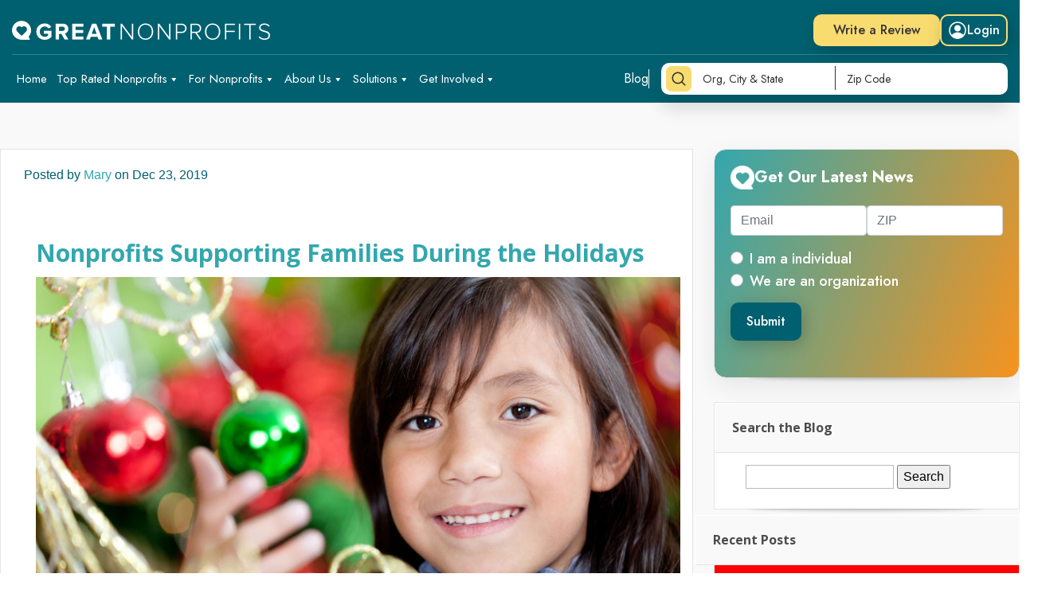

--- FILE ---
content_type: text/html; charset=UTF-8
request_url: https://blog.greatnonprofits.org/nonprofits-supporting-families-during-the-holidays/
body_size: 23924
content:
	<!DOCTYPE html>
<!--[if IE 6]>
<html id="ie6" lang="en-US" xmlns:og="https://opengraphprotocol.org/schema/" xmlns:fb="https://www.facebook.com/2008/fbml">
<![endif]-->
<!--[if IE 7]>
<html id="ie7" lang="en-US" xmlns:og="https://opengraphprotocol.org/schema/" xmlns:fb="https://www.facebook.com/2008/fbml">
<![endif]-->
<!--[if IE 8]>
<html id="ie8" lang="en-US" xmlns:og="https://opengraphprotocol.org/schema/" xmlns:fb="https://www.facebook.com/2008/fbml">
<![endif]-->
<!--[if !(IE 6) | !(IE 7) | !(IE 8)  ]><!-->
<html lang="en-US" xmlns:og="https://opengraphprotocol.org/schema/" xmlns:fb="https://www.facebook.com/2008/fbml">
<!--<![endif]-->

<head>
    <meta charset="UTF-8" />
    <title>Nonprofits Supporting Families During the Holidays | GreatNonprofits Blog</title>
            
        <link rel="stylesheet" href="https://maxcdn.bootstrapcdn.com/font-awesome/4.5.0/css/font-awesome.min.css">
    <link rel="stylesheet" href="//blog.greatnonprofits.org/wp-content/themes/GNP2015v2/style.css" type="text/css" />
    <link rel="pingback" href="https://blog.greatnonprofits.org/xmlrpc.php" />
    
    <!-- 12404 -->
    
    <!--[if lt IE 9]>
        <script src="https://blog.greatnonprofits.org/wp-content/themes/Lucid/js/html5.js" type="text/javascript"></script>
    <![endif]-->
        <script src="https://blog.greatnonprofits.org/wp-includes/js/jquery/jquery.min.js?ver=3.6.0"></script>
<script id="megamenu-js-extra">
var megamenu = {"timeout":"300","interval":"100"};
</script>
    <script src="https://blog.greatnonprofits.org/wp-content/plugins/megamenu/js/maxmegamenu.js?ver=3.3.1" id="megamenu-js"></script>
    <!-- <script src="https://blog.greatnonprofits.org/wp-content/plugins/wp-polls/polls-js.js?ver=2.77.2"></script> -->

    <script type="text/javascript">
        document.documentElement.className = 'js';
    </script>
    <script src="https://unpkg.com/swiper/swiper-bundle.min.js"></script>
    <!-- Start VWO Async SmartCode -->
    <script type='text/javascript' id='vwoCode'>
        window._vwo_code = window._vwo_code || (function() {
            var account_id = 710924,
                version = 1.5,
                settings_tolerance = 2000,
                library_tolerance = 2500,
                use_existing_jquery = false,
                is_spa = 1,
                hide_element = 'body',
                hide_element_style = 'opacity:0 !important;filter:alpha(opacity=0) !important;background:none !important',
                /* DO NOT EDIT BELOW THIS LINE */
                f = false,
                d = document,
                vwoCodeEl = d.querySelector('#vwoCode'),
                code = {
                    use_existing_jquery: function() {
                        return use_existing_jquery
                    },
                    library_tolerance: function() {
                        return library_tolerance
                    },
                    hide_element_style: function() {
                        return '{' + hide_element_style + '}'
                    },
                    finish: function() {
                        if (!f) {
                            f = true;
                            var e = d.getElementById('_vis_opt_path_hides');
                            if (e) e.parentNode.removeChild(e)
                        }
                    },
                    finished: function() {
                        return f
                    },
                    load: function(e) {
                        var t = d.createElement('script');
                        t.fetchPriority = 'high';
                        t.src = e;
                        t.type = 'text/javascript';
                        t.onerror = function() {
                            _vwo_code.finish()
                        };
                        d.getElementsByTagName('head')[0].appendChild(t)
                    },
                    getVersion: function() {
                        return version
                    },
                    getMatchedCookies: function(e) {
                        var t = [];
                        if (document.cookie) {
                            t = document.cookie.match(e) || []
                        }
                        return t
                    },
                    getCombinationCookie: function() {
                        var e = code.getMatchedCookies(/(?:^|;)\s?(_vis_opt_exp_\d+_combi=[^;$]*)/gi);
                        e = e.map(function(e) {
                            try {
                                var t = decodeURIComponent(e);
                                if (!/_vis_opt_exp_\d+_combi=(?:\d+,?)+\s*$/.test(t)) {
                                    return ''
                                }
                                return t
                            } catch (e) {
                                return ''
                            }
                        });
                        var i = [];
                        e.forEach(function(e) {
                            var t = e.match(/([\d,]+)/g);
                            t && i.push(t.join('-'))
                        });
                        return i.join('|')
                    },
                    init: function() {
                        if (d.URL.indexOf('__vwo_disable__') > -1) return;
                        window.settings_timer = setTimeout(function() {
                            _vwo_code.finish()
                        }, settings_tolerance);
                        var e = d.createElement('style'),
                            t = hide_element ? hide_element + '{' + hide_element_style + '}' : '',
                            i = d.getElementsByTagName('head')[0];
                        e.setAttribute('id', '_vis_opt_path_hides');
                        vwoCodeEl && e.setAttribute('nonce', vwoCodeEl.nonce);
                        e.setAttribute('type', 'text/css');
                        if (e.styleSheet) e.styleSheet.cssText = t;
                        else e.appendChild(d.createTextNode(t));
                        i.appendChild(e);
                        var n = this.getCombinationCookie();
                        this.load('https://dev.visualwebsiteoptimizer.com/j.php?a=' + account_id + '&u=' + encodeURIComponent(d.URL) + '&f=' + +is_spa + '&vn=' + version + (n ? '&c=' + n : ''));
                        return settings_timer
                    }
                };
            window._vwo_settings_timer = code.init();
            return code;
        }());
    </script>
    <!-- End VWO Async SmartCode -->

    <meta name='robots' content='max-image-preview:large' />
<link rel='dns-prefetch' href='//cdn.jquerytools.org' />
<link rel='dns-prefetch' href='//fonts.googleapis.com' />
<link rel="alternate" type="application/rss+xml" title="GreatNonprofits Blog &raquo; Feed" href="https://blog.greatnonprofits.org/feed/" />
<link rel="alternate" type="application/rss+xml" title="GreatNonprofits Blog &raquo; Comments Feed" href="https://blog.greatnonprofits.org/comments/feed/" />
<link rel="alternate" type="application/rss+xml" title="GreatNonprofits Blog &raquo; Nonprofits Supporting Families During the Holidays Comments Feed" href="https://blog.greatnonprofits.org/nonprofits-supporting-families-during-the-holidays/feed/" />
<meta property="fb:admins" content="100000953543088"/><meta property="og:title" content="Nonprofits Supporting Families During the Holidays"/><meta property="og:type" content="article"/><meta property="og:url" content="https://blog.greatnonprofits.org/nonprofits-supporting-families-during-the-holidays/"/><meta property="og:site_name" content="GreatNonprofits Blog - Nonprofit News"/><meta property="og:image" content="https://blog.greatnonprofits.org/wp-content/uploads/2019/12/Census-tool-kit-main-image.jpg"/>
		<!-- This site uses the Google Analytics by MonsterInsights plugin v8.19 - Using Analytics tracking - https://www.monsterinsights.com/ -->
		<!-- Note: MonsterInsights is not currently configured on this site. The site owner needs to authenticate with Google Analytics in the MonsterInsights settings panel. -->
					<!-- No tracking code set -->
				<!-- / Google Analytics by MonsterInsights -->
		<script type="text/javascript">
/* <![CDATA[ */
window._wpemojiSettings = {"baseUrl":"https:\/\/s.w.org\/images\/core\/emoji\/15.0.3\/72x72\/","ext":".png","svgUrl":"https:\/\/s.w.org\/images\/core\/emoji\/15.0.3\/svg\/","svgExt":".svg","source":{"concatemoji":"https:\/\/blog.greatnonprofits.org\/wp-includes\/js\/wp-emoji-release.min.js?ver=6.5.6"}};
/*! This file is auto-generated */
!function(i,n){var o,s,e;function c(e){try{var t={supportTests:e,timestamp:(new Date).valueOf()};sessionStorage.setItem(o,JSON.stringify(t))}catch(e){}}function p(e,t,n){e.clearRect(0,0,e.canvas.width,e.canvas.height),e.fillText(t,0,0);var t=new Uint32Array(e.getImageData(0,0,e.canvas.width,e.canvas.height).data),r=(e.clearRect(0,0,e.canvas.width,e.canvas.height),e.fillText(n,0,0),new Uint32Array(e.getImageData(0,0,e.canvas.width,e.canvas.height).data));return t.every(function(e,t){return e===r[t]})}function u(e,t,n){switch(t){case"flag":return n(e,"\ud83c\udff3\ufe0f\u200d\u26a7\ufe0f","\ud83c\udff3\ufe0f\u200b\u26a7\ufe0f")?!1:!n(e,"\ud83c\uddfa\ud83c\uddf3","\ud83c\uddfa\u200b\ud83c\uddf3")&&!n(e,"\ud83c\udff4\udb40\udc67\udb40\udc62\udb40\udc65\udb40\udc6e\udb40\udc67\udb40\udc7f","\ud83c\udff4\u200b\udb40\udc67\u200b\udb40\udc62\u200b\udb40\udc65\u200b\udb40\udc6e\u200b\udb40\udc67\u200b\udb40\udc7f");case"emoji":return!n(e,"\ud83d\udc26\u200d\u2b1b","\ud83d\udc26\u200b\u2b1b")}return!1}function f(e,t,n){var r="undefined"!=typeof WorkerGlobalScope&&self instanceof WorkerGlobalScope?new OffscreenCanvas(300,150):i.createElement("canvas"),a=r.getContext("2d",{willReadFrequently:!0}),o=(a.textBaseline="top",a.font="600 32px Arial",{});return e.forEach(function(e){o[e]=t(a,e,n)}),o}function t(e){var t=i.createElement("script");t.src=e,t.defer=!0,i.head.appendChild(t)}"undefined"!=typeof Promise&&(o="wpEmojiSettingsSupports",s=["flag","emoji"],n.supports={everything:!0,everythingExceptFlag:!0},e=new Promise(function(e){i.addEventListener("DOMContentLoaded",e,{once:!0})}),new Promise(function(t){var n=function(){try{var e=JSON.parse(sessionStorage.getItem(o));if("object"==typeof e&&"number"==typeof e.timestamp&&(new Date).valueOf()<e.timestamp+604800&&"object"==typeof e.supportTests)return e.supportTests}catch(e){}return null}();if(!n){if("undefined"!=typeof Worker&&"undefined"!=typeof OffscreenCanvas&&"undefined"!=typeof URL&&URL.createObjectURL&&"undefined"!=typeof Blob)try{var e="postMessage("+f.toString()+"("+[JSON.stringify(s),u.toString(),p.toString()].join(",")+"));",r=new Blob([e],{type:"text/javascript"}),a=new Worker(URL.createObjectURL(r),{name:"wpTestEmojiSupports"});return void(a.onmessage=function(e){c(n=e.data),a.terminate(),t(n)})}catch(e){}c(n=f(s,u,p))}t(n)}).then(function(e){for(var t in e)n.supports[t]=e[t],n.supports.everything=n.supports.everything&&n.supports[t],"flag"!==t&&(n.supports.everythingExceptFlag=n.supports.everythingExceptFlag&&n.supports[t]);n.supports.everythingExceptFlag=n.supports.everythingExceptFlag&&!n.supports.flag,n.DOMReady=!1,n.readyCallback=function(){n.DOMReady=!0}}).then(function(){return e}).then(function(){var e;n.supports.everything||(n.readyCallback(),(e=n.source||{}).concatemoji?t(e.concatemoji):e.wpemoji&&e.twemoji&&(t(e.twemoji),t(e.wpemoji)))}))}((window,document),window._wpemojiSettings);
/* ]]> */
</script>
<meta content="GNP2015 v.0.2" name="generator"/><style id='wp-emoji-styles-inline-css' type='text/css'>

	img.wp-smiley, img.emoji {
		display: inline !important;
		border: none !important;
		box-shadow: none !important;
		height: 1em !important;
		width: 1em !important;
		margin: 0 0.07em !important;
		vertical-align: -0.1em !important;
		background: none !important;
		padding: 0 !important;
	}
</style>
<link rel='stylesheet' id='wp-block-library-css' href='https://blog.greatnonprofits.org/wp-includes/css/dist/block-library/style.min.css?ver=6.5.6' type='text/css' media='all' />
<style id='classic-theme-styles-inline-css' type='text/css'>
/*! This file is auto-generated */
.wp-block-button__link{color:#fff;background-color:#32373c;border-radius:9999px;box-shadow:none;text-decoration:none;padding:calc(.667em + 2px) calc(1.333em + 2px);font-size:1.125em}.wp-block-file__button{background:#32373c;color:#fff;text-decoration:none}
</style>
<style id='global-styles-inline-css' type='text/css'>
body{--wp--preset--color--black: #000000;--wp--preset--color--cyan-bluish-gray: #abb8c3;--wp--preset--color--white: #ffffff;--wp--preset--color--pale-pink: #f78da7;--wp--preset--color--vivid-red: #cf2e2e;--wp--preset--color--luminous-vivid-orange: #ff6900;--wp--preset--color--luminous-vivid-amber: #fcb900;--wp--preset--color--light-green-cyan: #7bdcb5;--wp--preset--color--vivid-green-cyan: #00d084;--wp--preset--color--pale-cyan-blue: #8ed1fc;--wp--preset--color--vivid-cyan-blue: #0693e3;--wp--preset--color--vivid-purple: #9b51e0;--wp--preset--gradient--vivid-cyan-blue-to-vivid-purple: linear-gradient(135deg,rgba(6,147,227,1) 0%,rgb(155,81,224) 100%);--wp--preset--gradient--light-green-cyan-to-vivid-green-cyan: linear-gradient(135deg,rgb(122,220,180) 0%,rgb(0,208,130) 100%);--wp--preset--gradient--luminous-vivid-amber-to-luminous-vivid-orange: linear-gradient(135deg,rgba(252,185,0,1) 0%,rgba(255,105,0,1) 100%);--wp--preset--gradient--luminous-vivid-orange-to-vivid-red: linear-gradient(135deg,rgba(255,105,0,1) 0%,rgb(207,46,46) 100%);--wp--preset--gradient--very-light-gray-to-cyan-bluish-gray: linear-gradient(135deg,rgb(238,238,238) 0%,rgb(169,184,195) 100%);--wp--preset--gradient--cool-to-warm-spectrum: linear-gradient(135deg,rgb(74,234,220) 0%,rgb(151,120,209) 20%,rgb(207,42,186) 40%,rgb(238,44,130) 60%,rgb(251,105,98) 80%,rgb(254,248,76) 100%);--wp--preset--gradient--blush-light-purple: linear-gradient(135deg,rgb(255,206,236) 0%,rgb(152,150,240) 100%);--wp--preset--gradient--blush-bordeaux: linear-gradient(135deg,rgb(254,205,165) 0%,rgb(254,45,45) 50%,rgb(107,0,62) 100%);--wp--preset--gradient--luminous-dusk: linear-gradient(135deg,rgb(255,203,112) 0%,rgb(199,81,192) 50%,rgb(65,88,208) 100%);--wp--preset--gradient--pale-ocean: linear-gradient(135deg,rgb(255,245,203) 0%,rgb(182,227,212) 50%,rgb(51,167,181) 100%);--wp--preset--gradient--electric-grass: linear-gradient(135deg,rgb(202,248,128) 0%,rgb(113,206,126) 100%);--wp--preset--gradient--midnight: linear-gradient(135deg,rgb(2,3,129) 0%,rgb(40,116,252) 100%);--wp--preset--font-size--small: 13px;--wp--preset--font-size--medium: 20px;--wp--preset--font-size--large: 36px;--wp--preset--font-size--x-large: 42px;--wp--preset--spacing--20: 0.44rem;--wp--preset--spacing--30: 0.67rem;--wp--preset--spacing--40: 1rem;--wp--preset--spacing--50: 1.5rem;--wp--preset--spacing--60: 2.25rem;--wp--preset--spacing--70: 3.38rem;--wp--preset--spacing--80: 5.06rem;--wp--preset--shadow--natural: 6px 6px 9px rgba(0, 0, 0, 0.2);--wp--preset--shadow--deep: 12px 12px 50px rgba(0, 0, 0, 0.4);--wp--preset--shadow--sharp: 6px 6px 0px rgba(0, 0, 0, 0.2);--wp--preset--shadow--outlined: 6px 6px 0px -3px rgba(255, 255, 255, 1), 6px 6px rgba(0, 0, 0, 1);--wp--preset--shadow--crisp: 6px 6px 0px rgba(0, 0, 0, 1);}:where(.is-layout-flex){gap: 0.5em;}:where(.is-layout-grid){gap: 0.5em;}body .is-layout-flex{display: flex;}body .is-layout-flex{flex-wrap: wrap;align-items: center;}body .is-layout-flex > *{margin: 0;}body .is-layout-grid{display: grid;}body .is-layout-grid > *{margin: 0;}:where(.wp-block-columns.is-layout-flex){gap: 2em;}:where(.wp-block-columns.is-layout-grid){gap: 2em;}:where(.wp-block-post-template.is-layout-flex){gap: 1.25em;}:where(.wp-block-post-template.is-layout-grid){gap: 1.25em;}.has-black-color{color: var(--wp--preset--color--black) !important;}.has-cyan-bluish-gray-color{color: var(--wp--preset--color--cyan-bluish-gray) !important;}.has-white-color{color: var(--wp--preset--color--white) !important;}.has-pale-pink-color{color: var(--wp--preset--color--pale-pink) !important;}.has-vivid-red-color{color: var(--wp--preset--color--vivid-red) !important;}.has-luminous-vivid-orange-color{color: var(--wp--preset--color--luminous-vivid-orange) !important;}.has-luminous-vivid-amber-color{color: var(--wp--preset--color--luminous-vivid-amber) !important;}.has-light-green-cyan-color{color: var(--wp--preset--color--light-green-cyan) !important;}.has-vivid-green-cyan-color{color: var(--wp--preset--color--vivid-green-cyan) !important;}.has-pale-cyan-blue-color{color: var(--wp--preset--color--pale-cyan-blue) !important;}.has-vivid-cyan-blue-color{color: var(--wp--preset--color--vivid-cyan-blue) !important;}.has-vivid-purple-color{color: var(--wp--preset--color--vivid-purple) !important;}.has-black-background-color{background-color: var(--wp--preset--color--black) !important;}.has-cyan-bluish-gray-background-color{background-color: var(--wp--preset--color--cyan-bluish-gray) !important;}.has-white-background-color{background-color: var(--wp--preset--color--white) !important;}.has-pale-pink-background-color{background-color: var(--wp--preset--color--pale-pink) !important;}.has-vivid-red-background-color{background-color: var(--wp--preset--color--vivid-red) !important;}.has-luminous-vivid-orange-background-color{background-color: var(--wp--preset--color--luminous-vivid-orange) !important;}.has-luminous-vivid-amber-background-color{background-color: var(--wp--preset--color--luminous-vivid-amber) !important;}.has-light-green-cyan-background-color{background-color: var(--wp--preset--color--light-green-cyan) !important;}.has-vivid-green-cyan-background-color{background-color: var(--wp--preset--color--vivid-green-cyan) !important;}.has-pale-cyan-blue-background-color{background-color: var(--wp--preset--color--pale-cyan-blue) !important;}.has-vivid-cyan-blue-background-color{background-color: var(--wp--preset--color--vivid-cyan-blue) !important;}.has-vivid-purple-background-color{background-color: var(--wp--preset--color--vivid-purple) !important;}.has-black-border-color{border-color: var(--wp--preset--color--black) !important;}.has-cyan-bluish-gray-border-color{border-color: var(--wp--preset--color--cyan-bluish-gray) !important;}.has-white-border-color{border-color: var(--wp--preset--color--white) !important;}.has-pale-pink-border-color{border-color: var(--wp--preset--color--pale-pink) !important;}.has-vivid-red-border-color{border-color: var(--wp--preset--color--vivid-red) !important;}.has-luminous-vivid-orange-border-color{border-color: var(--wp--preset--color--luminous-vivid-orange) !important;}.has-luminous-vivid-amber-border-color{border-color: var(--wp--preset--color--luminous-vivid-amber) !important;}.has-light-green-cyan-border-color{border-color: var(--wp--preset--color--light-green-cyan) !important;}.has-vivid-green-cyan-border-color{border-color: var(--wp--preset--color--vivid-green-cyan) !important;}.has-pale-cyan-blue-border-color{border-color: var(--wp--preset--color--pale-cyan-blue) !important;}.has-vivid-cyan-blue-border-color{border-color: var(--wp--preset--color--vivid-cyan-blue) !important;}.has-vivid-purple-border-color{border-color: var(--wp--preset--color--vivid-purple) !important;}.has-vivid-cyan-blue-to-vivid-purple-gradient-background{background: var(--wp--preset--gradient--vivid-cyan-blue-to-vivid-purple) !important;}.has-light-green-cyan-to-vivid-green-cyan-gradient-background{background: var(--wp--preset--gradient--light-green-cyan-to-vivid-green-cyan) !important;}.has-luminous-vivid-amber-to-luminous-vivid-orange-gradient-background{background: var(--wp--preset--gradient--luminous-vivid-amber-to-luminous-vivid-orange) !important;}.has-luminous-vivid-orange-to-vivid-red-gradient-background{background: var(--wp--preset--gradient--luminous-vivid-orange-to-vivid-red) !important;}.has-very-light-gray-to-cyan-bluish-gray-gradient-background{background: var(--wp--preset--gradient--very-light-gray-to-cyan-bluish-gray) !important;}.has-cool-to-warm-spectrum-gradient-background{background: var(--wp--preset--gradient--cool-to-warm-spectrum) !important;}.has-blush-light-purple-gradient-background{background: var(--wp--preset--gradient--blush-light-purple) !important;}.has-blush-bordeaux-gradient-background{background: var(--wp--preset--gradient--blush-bordeaux) !important;}.has-luminous-dusk-gradient-background{background: var(--wp--preset--gradient--luminous-dusk) !important;}.has-pale-ocean-gradient-background{background: var(--wp--preset--gradient--pale-ocean) !important;}.has-electric-grass-gradient-background{background: var(--wp--preset--gradient--electric-grass) !important;}.has-midnight-gradient-background{background: var(--wp--preset--gradient--midnight) !important;}.has-small-font-size{font-size: var(--wp--preset--font-size--small) !important;}.has-medium-font-size{font-size: var(--wp--preset--font-size--medium) !important;}.has-large-font-size{font-size: var(--wp--preset--font-size--large) !important;}.has-x-large-font-size{font-size: var(--wp--preset--font-size--x-large) !important;}
.wp-block-navigation a:where(:not(.wp-element-button)){color: inherit;}
:where(.wp-block-post-template.is-layout-flex){gap: 1.25em;}:where(.wp-block-post-template.is-layout-grid){gap: 1.25em;}
:where(.wp-block-columns.is-layout-flex){gap: 2em;}:where(.wp-block-columns.is-layout-grid){gap: 2em;}
.wp-block-pullquote{font-size: 1.5em;line-height: 1.6;}
</style>
<link rel='stylesheet' id='dashicons-css' href='https://blog.greatnonprofits.org/wp-includes/css/dashicons.min.css?ver=6.5.6' type='text/css' media='all' />
<link rel='stylesheet' id='everest-forms-general-css' href='https://blog.greatnonprofits.org/wp-content/plugins/everest-forms/assets/css/everest-forms.css?ver=1.9.7' type='text/css' media='all' />
<link rel='stylesheet' id='wp-polls-css' href='https://blog.greatnonprofits.org/wp-content/plugins/wp-polls/polls-css.css?ver=2.77.3' type='text/css' media='all' />
<style id='wp-polls-inline-css' type='text/css'>
.wp-polls .pollbar {
	margin: 1px;
	font-size: 6px;
	line-height: 8px;
	height: 8px;
	background-image: url('https://blog.greatnonprofits.org/wp-content/plugins/wp-polls/images/default/pollbg.gif');
	border: 1px solid #c8c8c8;
}

</style>
<link rel='stylesheet' id='megamenu-css' href='https://blog.greatnonprofits.org/wp-content/uploads/maxmegamenu/style.css?ver=c866fd' type='text/css' media='all' />
<link rel='stylesheet' id='great-non-profit-bootstrap-css' href='https://blog.greatnonprofits.org/wp-content/themes/Lucid/assets/css/bootstrap.min.css?ver=6.5.6' type='text/css' media='all' />
<link rel='stylesheet' id='great-non-profit-style_scss-css' href='https://blog.greatnonprofits.org/wp-content/themes/Lucid/assets/css/style.css?ver=6.5.6' type='text/css' media='all' />
<link rel='stylesheet' id='google_font_open_sans-css' href='https://fonts.googleapis.com/css?family=Open+Sans%3A400%2C700%2C300&#038;ver=6.5.6' type='text/css' media='all' />
<link rel='stylesheet' id='google_font_open_sans_condensed-css' href='https://fonts.googleapis.com/css?family=Open+Sans+Condensed%3A300%2C700&#038;ver=6.5.6' type='text/css' media='all' />
<style id='akismet-widget-style-inline-css' type='text/css'>

			.a-stats {
				--akismet-color-mid-green: #357b49;
				--akismet-color-white: #fff;
				--akismet-color-light-grey: #f6f7f7;

				max-width: 350px;
				width: auto;
			}

			.a-stats * {
				all: unset;
				box-sizing: border-box;
			}

			.a-stats strong {
				font-weight: 600;
			}

			.a-stats a.a-stats__link,
			.a-stats a.a-stats__link:visited,
			.a-stats a.a-stats__link:active {
				background: var(--akismet-color-mid-green);
				border: none;
				box-shadow: none;
				border-radius: 8px;
				color: var(--akismet-color-white);
				cursor: pointer;
				display: block;
				font-family: -apple-system, BlinkMacSystemFont, 'Segoe UI', 'Roboto', 'Oxygen-Sans', 'Ubuntu', 'Cantarell', 'Helvetica Neue', sans-serif;
				font-weight: 500;
				padding: 12px;
				text-align: center;
				text-decoration: none;
				transition: all 0.2s ease;
			}

			/* Extra specificity to deal with TwentyTwentyOne focus style */
			.widget .a-stats a.a-stats__link:focus {
				background: var(--akismet-color-mid-green);
				color: var(--akismet-color-white);
				text-decoration: none;
			}

			.a-stats a.a-stats__link:hover {
				filter: brightness(110%);
				box-shadow: 0 4px 12px rgba(0, 0, 0, 0.06), 0 0 2px rgba(0, 0, 0, 0.16);
			}

			.a-stats .count {
				color: var(--akismet-color-white);
				display: block;
				font-size: 1.5em;
				line-height: 1.4;
				padding: 0 13px;
				white-space: nowrap;
			}
		
</style>
<link rel='stylesheet' id='et-shortcodes-css-css' href='https://blog.greatnonprofits.org/wp-content/themes/Lucid/epanel/shortcodes/css/shortcodes.css?ver=3.0' type='text/css' media='all' />
<link rel='stylesheet' id='et-shortcodes-responsive-css-css' href='https://blog.greatnonprofits.org/wp-content/themes/Lucid/epanel/shortcodes/css/shortcodes_responsive.css?ver=3.0' type='text/css' media='all' />
<link rel='stylesheet' id='fancybox-css' href='https://blog.greatnonprofits.org/wp-content/themes/Lucid/epanel/page_templates/js/fancybox/jquery.fancybox-1.3.4.css?ver=1.3.4' type='text/css' media='screen' />
<link rel='stylesheet' id='et_page_templates-css' href='https://blog.greatnonprofits.org/wp-content/themes/Lucid/epanel/page_templates/page_templates.css?ver=1.8' type='text/css' media='screen' />
<script type="text/javascript" src="https://blog.greatnonprofits.org/wp-content/themes/Lucid/assets/js/jquery.min.js?ver=1" id="great-non-profit-jQuery-min-js"></script>
<script type="text/javascript" src="https://blog.greatnonprofits.org/wp-content/themes/Lucid/assets/js/bootstrap.min.js?ver=1" id="great-non-profit-bootstrap-js-js"></script>
<script type="text/javascript" src="https://blog.greatnonprofits.org/wp-content/themes/Lucid/assets/js/bootstrap.bundle.min.js?ver=1" id="great-non-profit-bootstrap-bundle-js"></script>
<script type="text/javascript" src="https://blog.greatnonprofits.org/wp-content/themes/Lucid/assets/js/custom.js?ver=1" id="great-non-profit-custom-js"></script>
<link rel="https://api.w.org/" href="https://blog.greatnonprofits.org/wp-json/" /><link rel="alternate" type="application/json" href="https://blog.greatnonprofits.org/wp-json/wp/v2/posts/12404" /><link rel="EditURI" type="application/rsd+xml" title="RSD" href="https://blog.greatnonprofits.org/xmlrpc.php?rsd" />
<meta name="generator" content="WordPress 6.5.6" />
<meta name="generator" content="Everest Forms 1.9.7" />
<link rel="canonical" href="https://blog.greatnonprofits.org/nonprofits-supporting-families-during-the-holidays/" />
<link rel='shortlink' href='https://blog.greatnonprofits.org/?p=12404' />
<link rel="alternate" type="application/json+oembed" href="https://blog.greatnonprofits.org/wp-json/oembed/1.0/embed?url=https%3A%2F%2Fblog.greatnonprofits.org%2Fnonprofits-supporting-families-during-the-holidays%2F" />
<link rel="alternate" type="text/xml+oembed" href="https://blog.greatnonprofits.org/wp-json/oembed/1.0/embed?url=https%3A%2F%2Fblog.greatnonprofits.org%2Fnonprofits-supporting-families-during-the-holidays%2F&#038;format=xml" />
<!-- start Simple Custom CSS and JS -->
<!-- Google tag (gtag.js) -->
<script async src="https://www.googletagmanager.com/gtag/js?id=G-FZRNT3R39S"></script>
<script>
  window.dataLayer = window.dataLayer || [];
  function gtag(){dataLayer.push(arguments);}
  gtag('js', new Date());

  gtag('config', 'G-FZRNT3R39S');
</script><!-- end Simple Custom CSS and JS -->
    <script type="text/javascript">
        var pollsL10n = {
            'ajax_url': 'https://blog.greatnonprofits.org/wp-admin/admin-ajax.php',
            'polls_nonce': '7f63a033c2'
        };
    </script>
    <script src="https://blog.greatnonprofits.org/wp-content/plugins/wp-polls/polls-js.js"></script>
    				<style>
									</style>
		<meta name="viewport" content="width=device-width, initial-scale=1.0, maximum-scale=1.0, user-scalable=0, shrink-to-fit=no" /><style>
		#featured .flex-direction-nav a:hover, #video-slider-section .flex-direction-nav a:hover { background-color: #ffb600; }
			#featured_section .active-slide .post-meta, #featured_section .switcher_hover .post-meta, .et_tab_link_hover .post-meta { background: #ffa500; }
			h3.main-title { background-color: #ffa500; -moz-box-shadow: inset 0 0 10px rgba(255,140,0,0.1); -webkit-box-shadow: inset 0 0 10px rgba(255,140,0,0.1); box-shadow: inset 0 0 10px rgba(255,140,0,0.1); border: 1px solid #ff8c00; }
				.widget li { background: url(https://blog.greatnonprofits.org/wp-content/themes/Lucid/images/widget-bullet.png) no-repeat 24px 24px; }
				.footer-widget li { background: url(https://blog.greatnonprofits.org/wp-content/themes/Lucid/images/widget-bullet.png) no-repeat 0 4px; }
				.et_mobile_menu li a { background-image: url(https://blog.greatnonprofits.org/wp-content/themes/Lucid/images/widget-bullet.png); }
		a { color: #ffa300; }
		.et_video_play { background-color: #ffa500; }
		#second-menu > ul > li > a:hover { background-color: #ffa500; }
		#second-menu ul ul li a:hover { background-color: #ffb122; }
		#second-menu ul.nav li ul { background: #ffa500; }
		#second-menu ul ul li a { border-top: 1px solid #ffb122; }
		</style><style type="text/css" id="et-custom-css">
body {font-family: Helvetica, Arial, sans-serif;}
h1, h2, h3, h4 {font-family: "Open Sans", Helvetica, Arial, sans-serif;}
.fb_iframe_widget > span{ width: 100% !important;}
</style>		<style type="text/css" id="wp-custom-css">
			#polls-5-ans a:hover {
    color: #33a7ae;
}
ul.wp-polls-ul li label {
    cursor: pointer;
}
#polls_form_5 input.Buttons {
    background: rgb(1, 96, 111) !important;
    border: none !important;
    color: rgb(255, 255, 255) !important;
    font-family: Jost, sans-serif !important;
    font-size: 16px !important;
    font-weight: 500 !important;
    line-height: 24px !important;
    padding: 12px 20px !important;
    transition: 0.5s !important;
    border-radius: 10px !important;
    box-shadow: rgba(0, 0, 0, 0.2) 3px 5px 20px !important;
}

#polls_form_5 input.Buttons:hover{
	    background: rgb(255, 212, 149) !important;
    color: rgb(51, 51, 51) !important;
}
#polls_form_5 ul.wp-polls-ul li {
    padding-bottom: 13px;
    border: none;
}
#polls_form_5 ul.wp-polls-ul li:hover {
    background: transparent;
}

#polls_form_5 strong {
    color: #33a7ae;
    font-size: 20px;
    display: block;
    margin-top: 25px;
}

.check-main {
    display: flex;
}
div#block-2{ 
	    background: linear-gradient(292deg, rgb(247, 147, 30) 0%, rgb(51, 167, 174) 100%) 0% 0% no-repeat padding-box padding-box transparent;
    box-shadow: rgba(0, 0, 0, 0.08) 0px 10px 30px;
    border-radius: 15px;
    padding: 20px;
    width: 100%;
    height: 100%;
}
.gnp-nl-header {
    display: flex;
    align-items: center;
    font-family: Jost, sans-serif;
    font-size: 20px;
    font-weight: 700;
    line-height: 30px;
    color: rgb(255, 255, 255);
    column-gap: 12px;
    margin-bottom: 20px;
}
	.gnp-nl-header h3{
    display: flex;
    align-items: center;
    font-family: Jost, sans-serif;
    font-size: 20px;
    font-weight: 700;
    line-height: 30px;
    color: rgb(255, 255, 255);
    column-gap: 12px;
		    padding: 0;
    margin-bottom: 0px;
}
.gnp-nl-header img{
	width:30px;
	height:30px;
filter: brightness(0%) invert(120%);
}

.gnp-nl-form label.form-check-label {
    color: rgb(255, 255, 255);
    font-family: Jost, sans-serif;
    font-size: 18px;
    font-weight: 500;
    line-height: 26px;
    margin-top: 0;
    cursor: pointer;
    margin-right: 12px;
}
.gnp-nl-form .gnp-button {
    background: rgb(1, 96, 111) !important;
    border: none !important;
    color: rgb(255, 255, 255) !important;
    font-family: Jost, sans-serif !important;
    font-size: 16px !important;
    font-weight: 500 !important;
    line-height: 24px !important;
    padding: 12px 20px !important;
    transition: 0.5s !important;
    border-radius: 10px !important;
    box-shadow: rgba(0, 0, 0, 0.2) 3px 5px 20px !important;
}
.gnp-nl-form .gnp-button:hover{
	    background: rgb(255, 212, 149) !important;
    color: rgb(51, 51, 51) !important;
}
.form-input-main {
    display: flex;
    gap: 20px;
}
.form-input-main .form-group {
    width: 100%;
}

@media screen and (max-width:1366px) {
	.check-main{
		  flex-wrap: wrap;
	}
	
}
@media screen and (max-width:991px) {
	.form-input-main {
    gap: 0;
    flex-wrap: wrap;
}
	.check-main {
    display: flex
			;
    flex-wrap: wrap;
    gap: 0;
}
	
}




p.meta-info {
    color: #01606F !important;
    font-weight: 500 !important;
	background-color: #fff !important;
}

.widget > ul {
    margin: 0;
    padding: 0;
}
div#main-area {
    padding-bottom: 0;
}
#left-area a {
    color: #33a7ae;
    background: transparent !important;
}
.widget li {background-position: 2px !important;}
.widget li a{
	    padding: 20px 13px;
}


@media screen and (max-width: 1024px) {
    /* Hide all submenus by default on mobile */
    .mega-menu-megamenu > .mega-sub-menu {
        display: none !important;
    }

    /* Show submenu when active class is present */
    .mega-menu-megamenu.active > .mega-sub-menu {
        display: block !important;
    }
}
		</style>
		<style type="text/css">/** Mega Menu CSS: fs **/</style>
</head>

<body class="post-template-default single single-post postid-12404 single-format-standard everest-forms-no-js mega-menu-primary-menu chrome et_includes_sidebar">

    <div itemscope itemtype="https://schema.org/WebSite">
        <meta itemprop="url" content="https://blog.greatnonprofits.org/" />
        <meta itemprop="name" content="GreatNonprofits Blog" />
    </div>


    

    
    <!-- <header id="gnp-header">
                <div class="container">
                    <div id="gnp-header-bar" class="row">
                        <div class="col-xs-3 col-sm-6 col-lg-4">
                            <a onclick="ga('send', 'event', 'blog_header', 'click-header', 'Logo');" href="https://greatnonprofits.org" id="gnp-logo">
                                <span property="name" class="sr-only">GreatNonprofits</span>
                                <img alt="GreatNonprofits logo" src="//cdn.greatnonprofits.org/img/dashboard/gnp_bug.png" class="visible-xs img-responsive">
                                <img alt="GreatNonprofits logo" src="//cdn.greatnonprofits.org/img/dashboard/gnp_logo.png" class="hidden-xs img-responsive">
                            </a>
                        </div>
                        <div class="col-xs-2 col-sm-1 pull-right visible-xs">
                            <a aria-expanded="false" data-target="#gnp-main-menu" data-toggle="collapse" class="collapsed" id="gnp-menu-toggle">
                                <span class="sr-only">Toggle navigation</span>
                                <span class="fa fa-bars"></span>
                            </a>
                        </div>
                        <div class="col-xs-11 col-sm-10 col-lg-10">                            
                            <form onsubmit="var search_keyword = $('#gnp-search-name').val(); var search_location = $('#gnp-search-location').val(); form_submit_ga_events('blog_header', search_keyword, search_location); " method="post" action="https://greatnonprofits.org/organizations/browse" id="gnp-search">
                                <div class="gnp-search-field">
                                    <label>Find</label>
                                    <input type="text" maxlength="100" placeholder="Nonprofit" name="data[Filter][search]" id="gnp-search-name">
                                </div>
                                <div class="gnp-search-field">
                                    <label>Near</label>
                                    <input type="text" placeholder="City or state" name="data[Filter][location]" id="gnp-search-location">
                                </div>
                                
                                <input type="hidden" name="_method" value="POST">
                                <input type="hidden" name="data[Filter][keep_filters]" id="FilterKeepFilters">
                                <input type="hidden" name="data[Filter][new_search]" value="1" id="FilterNewSearch">
                                
                                <button onclick="ga('send', 'event', 'blog_header', 'search-button', 'Search Button');" type="submit" id="gnp-search-submit">
                                    <i class="fa fa-search"></i>
                                    <span class="sr-only">Search</span>
                                </button>
                            </form>
                            
                        </div>
                    </div>
                </div>
                <div class="collapse navbar-collapse" id="gnp-main-menu">
                    <div class="container">
                        <div class="row">
							
                            <div class="col-xs-16 col-lg-13">
                                <ul class="nav navbar-nav">

                                    <li><a href="https://greatnonprofits.org/" role="menuitem" tabindex="0" target="_top">Home</a></li>

                                    <li class="dropdown">
                                        <a class="dropdown-toggle navbar-link" data-toggle="dropdown" href="https://www.toprated.greatnonprofits.org/" role="menuitem" tabindex="0" target="_top">Top-Rated Nonprofits<span class="fa fa-angle-down"></span></a>
                                        <ul class="dropdown-menu" aria-hidden="true" tabindex="-1">
                                            <li><a href="https://greatnonprofits.org/awards/browse" tabindex="-1" target="_top">Top-Rated List</a></li>
                                            <li><a href="https://greatnonprofits.org/near-me/" tabindex="-1" target="_top">Nonprofits and Charities Near Me</a></li>
                                            <li><a href="https://www.toprated.greatnonprofits.org/about" tabindex="-1" target="_top">About Top-Rated Awards</a></li>
                                            <li><a href="https://www.about.greatnonprofits.org/holiday-giving-guide" tabindex="-1" target="_top">Giving Guides</a></li>
                                            <li><a href="https://www.about.greatnonprofits.org/cities" tabindex="-1" target="_top">Top Cities</a></li>
                                            <li><a href="https://www.about.greatnonprofits.org/categories-and-causes" tabindex="-1" target="_top">Top Causes</a></li>
                                            <li><a href="https://www.toprated.greatnonprofits.org/nominate" tabindex="-1" target="_top">Nominate</a></li>                                            
                                        </ul>
                                    </li>

                                    <li class="dropdown">
                                        <a class="dropdown-toggle navbar-link" data-toggle="dropdown" role="menuitem" tabindex="0">For Nonprofits<span class="fa fa-angle-down"></span></a>
                                        <ul class="dropdown-menu" aria-hidden="true" tabindex="-1">
                                            <li><a href="https://www.about.greatnonprofits.org/get-started" role="menuitem" tabindex="-1" target="_top">Claim Your Nonprofit</a></li>
                                            <li><a tabindex="-1" role="menuitem" href="https://www.about.greatnonprofits.org/invite-reviews" target="_top">Invite Reviews</a></li>
                                            <li><a tabindex="-1" role="menuitem" href="https://www.about.greatnonprofits.org/showcase-reviews" target="_top">Showcase Reviews</a></li>
                                            <li><a tabindex="-1" role="menuitem" href="https://www.about.greatnonprofits.org/greatnonprofits-badge" target="_top">The GreatNonprofits Badge</a></li>
                                            <li><a href="https://www.about.greatnonprofits.org/donations" role="menuitem" tabindex="-1" target="_top">Get Donations</a></li>
                                            <li><a tabindex="-1" role="menuitem" href="https://www.about.greatnonprofits.org/nonprofit-success-stories" target="_top">Nonprofit Success Stories</a></li>                                            
                                            
                                            <li class="hidden"><a href="https://www.about.greatnonprofits.org/elliott-advocacy" role="menuitem" tabindex="-1" target="_top">Elliott Advocacy</a></li>
                                            <li class="hidden"><a href="https://www.about.greatnonprofits.org/elliott-advocacy" role="menuitem" tabindex="-1" target="_top">Lady Freethinker</a></li>
                                                                                        
                                        </ul>
                                    </li>

                                    <li class="dropdown">
                                        <a class="dropdown-toggle navbar-link" data-toggle="dropdown" href="https://www.about.greatnonprofits.org/" role="menuitem" tabindex="0" target="_top">About Us <span class="fa fa-angle-down"></span></a>
                                        <ul class="dropdown-menu" aria-hidden="true" tabindex="-1">                                            
                                            <li><a tabindex="-1" href="https://www.about.greatnonprofits.org/" target="_top">About GreatNonprofits</a></li>
                                            
                                            <li class="hidden"><a tabindex="-1" href="https://www.about.greatnonprofits.org/board-members" target="_top">Board Members</a></li>
                                            <li class="hidden"><a tabindex="-1" href="https://www.about.greatnonprofits.org/team" target="_top">Team</a></li>
                                            <li class="hidden"><a tabindex="-1" href="https://www.about.greatnonprofits.org/advisory-board" target="_top">Advisory Board</a></li>
                                            
                                            <li><a tabindex="-1" href="https://www.about.greatnonprofits.org/our-story" target="_top">Our Story</a></li>
                                            <li><a tabindex="-1" href="https://www.about.greatnonprofits.org/press" target="_top">Press</a></li>
                                            <li><a tabindex="-1" href="https://www.about.greatnonprofits.org/donate-to-us" target="_top">Donate to Us</a></li> 
                                            <li><a tabindex="-1" href="https://www.about.greatnonprofits.org/our-supporters" target="_top">Our Supporters</a></li>
                                            <li><a tabindex="-1" href="https://www.about.greatnonprofits.org/careers" target="_top">Careers</a></li>
                                            <li><a tabindex="-1" href="https://greatnonprofits.org/contact-us/" target="_top">Support/Contact Us</a></li>                                            
                                            <li><a tabindex="-1" href="https://www.about.greatnonprofits.org/endorsements" target="_top">Endorsements</a></li>
                                            
                                            <li class="hidden"><a tabindex="-1" href="https://www.about.greatnonprofits.org/sponsors" target="_top">Sponsors</a></li>                                            
                                        </ul>
                                    </li>    

                                    <li class="dropdown">
                                        <a tabindex="0" role="menuitem" data-toggle="dropdown" class="dropdown-toggle navbar-link" target="_top">Solutions<span class="fa fa-angle-down"></span></a>
                                        <ul tabindex="-1" aria-hidden="true" class="dropdown-menu">
                                            <li><a tabindex="-1" role="menuitem" href="https://www.about.greatnonprofits.org/partner-solutions" target="_top">Solutions</a></li>
                                            <li><a tabindex="-1" role="menuitem" href="https://www.communityconnectlabs.com/" target="_top">Community Connect</a></li>                                            
                                            
                                            <li class="hidden"><a tabindex="-1" role="menuitem" href="https://www.about.greatnonprofits.org/greatnonprofits-api" target="_top">API & Data Integration</a></li>
                                        </ul>							
                                    </li>
                                    
                                    <li class="dropdown">
                                        <a tabindex="0" role="menuitem" data-toggle="dropdown" class="dropdown-toggle navbar-link" target="_top">Get Involved<span class="fa fa-angle-down"></span></a>
                                        <ul tabindex="-1" aria-hidden="true" class="dropdown-menu">
                                            <li><a tabindex="-1" role="menuitem" href="https://www.toprated.greatnonprofits.org/nominate" target="_top">Write a Review</a></li>
                                            <li><a tabindex="-1" role="menuitem" href="https://www.about.greatnonprofits.org/donate-to-nonprofits" target="_top">Donate to Nonprofits</a></li>
                                            <li><a tabindex="-1" role="menuitem" href="https://www.toprated.greatnonprofits.org/nominate" target="_top">Volunteer</a></li>
                                            
                                            <li class="hidden"><a tabindex="-1" role="menuitem" href="#" target="_top">Discover Top Causes</a></li>
                                            <li class="hidden"><a tabindex="-1" role="menuitem" href="#" target="_top">Explore Top Cities</a></li>
                                            
                                            <li><a tabindex="-1" role="menuitem" href="https://www.about.greatnonprofits.org/link-to-us" target="_top">Link to Us</a></li>
                                            
                                            <li class="hidden"><a tabindex="-1" role="menuitem" href="https://www.about.greatnonprofits.org/advertising" target="_top">Advertising</a></li>
                                        </ul>							
                                    </li>

                                    <li><a href="https://blog.greatnonprofits.org/" role="menuitem" tabindex="0" target="_top">Blog</a></li>

                                </ul>
                            </div>
							
                            <div class="col-xs-16 col-md-3">
                                    <ul class="nav navbar-nav">
                                        <li><a onclick="ga('send', 'event', 'blog_header', 'click-header', 'Menu Link - Write a Review');" tabindex="0" role="menuitem" href="https://greatnonprofits.org/write-a-review">Write a Review</a></li>
                                    </ul>                   
                                </div>                                                       
                            
                        </div>
                    </div>
                </div>  
            </header> -->

    <header class="header-section">
        <div class="header-container">
                                <div class="top-header">
                                                <div class="logo-section">
                            <a href="https://blog.greatnonprofits.org/"><img src="https://blog.greatnonprofits.org/wp-content/uploads/2025/08/gnp_logo-footer-1.png"></a>
                        </div>
                        <div class="button-section">
                                                        <a class="write-review-btn" href="https://greatnonprofits.org/write-review">Write a Review</a>
                            <div class="dropdown">
                                <button class="dropdown-toggle" type="button" id="dropdownMenuButton1" data-bs-toggle="dropdown" aria-expanded="false">
                                    <svg xmlns="http://www.w3.org/2000/svg" width="24" height="24" viewBox="0 0 24 24">
                                        <g id="vuesax_linear_profile-circle" data-name="vuesax/linear/profile-circle" transform="translate(-492 -252)">
                                            <g id="profile-circle">
                                                <path id="Vector" d="M20,10A10,10,0,1,1,10,0,10,10,0,0,1,20,10Z" transform="translate(494 254)" fill="none" stroke="#fff" stroke-linecap="round" stroke-linejoin="round" stroke-width="1.5"></path>
                                                <path id="Vector-2" data-name="Vector" d="M0,0H24V24H0Z" transform="translate(516 276) rotate(180)" fill="none" opacity="0"></path>
                                                <path id="Vector-3" data-name="Vector" d="M3.4,6.55a.963.963,0,0,0-.24,0,3.28,3.28,0,1,1,.24,0Z" transform="translate(500.72 258.23)" fill="#fff" stroke="#fff" stroke-linecap="round" stroke-linejoin="round" stroke-width="1.5"></path>
                                                <path id="Vector-4" data-name="Vector" d="M13.48,3.945a9.934,9.934,0,0,1-6.74,2.62A9.934,9.934,0,0,1,0,3.945a3.679,3.679,0,0,1,1.77-2.58,9.73,9.73,0,0,1,9.94,0A3.679,3.679,0,0,1,13.48,3.945Z" transform="translate(497.26 267.435)" fill="#fff" stroke="#fff" stroke-linecap="round" stroke-linejoin="round" stroke-width="1.5"></path>
                                            </g>
                                        </g>
                                    </svg>
                                    Login                                </button>
                                <ul class="dropdown-menu" aria-labelledby="dropdownMenuButton1">
                                                                                <li><a class="dropdown-item" href="https://greatnonprofits.org/signin">Login</a></li>
                                                                                <li><a class="dropdown-item" href="https://greatnonprofits.org/signup">Signup</a></li>
                                    

                                </ul>
                            </div>
                        </div>

                    </div>
                    <div class="header-container-bottom">
                        <div class="bottom-header">

                            <div id="mega-menu-wrap-primary_menu" class="mega-menu-wrap"><div class="mega-menu-toggle"><div class="mega-toggle-blocks-left"></div><div class="mega-toggle-blocks-center"></div><div class="mega-toggle-blocks-right"><div class='mega-toggle-block mega-menu-toggle-animated-block mega-toggle-block-0' id='mega-toggle-block-0'><button aria-label="Toggle Menu" class="mega-toggle-animated mega-toggle-animated-slider" type="button" aria-expanded="false">
                  <span class="mega-toggle-animated-box">
                    <span class="mega-toggle-animated-inner"></span>
                  </span>
                </button></div></div></div><ul id="mega-menu-primary_menu" class="mega-menu max-mega-menu mega-menu-horizontal mega-no-js" data-event="hover_intent" data-effect="fade_up" data-effect-speed="200" data-effect-mobile="disabled" data-effect-speed-mobile="0" data-mobile-force-width="false" data-second-click="go" data-document-click="collapse" data-vertical-behaviour="standard" data-breakpoint="768" data-unbind="true" data-mobile-state="collapse_all" data-hover-intent-timeout="300" data-hover-intent-interval="100"><li class='mega-menu-item mega-menu-item-type-custom mega-menu-item-object-custom mega-align-bottom-left mega-menu-flyout mega-menu-item-17650' id='mega-menu-item-17650'><a class="mega-menu-link" href="https://greatnonprofits.org/" tabindex="0">Home</a></li><li class='mega-menu-gnp mega-menu-item mega-menu-item-type-custom mega-menu-item-object-custom mega-menu-item-has-children mega-menu-megamenu mega-align-bottom-left mega-menu-grid mega-menu-item-17652 menu-gnp' id='mega-menu-item-17652'><a class="mega-menu-link" aria-haspopup="true" aria-expanded="false" tabindex="0">Top Rated Nonprofits<span class="mega-indicator"></span></a>
<ul class="mega-sub-menu">
<li class='mega-menu-row mega-top-rated-mega-menu mega-mega-menu-one top-rated-mega-menu mega-menu-one' id='mega-menu-17652-0'>
	<ul class="mega-sub-menu">
<li class='mega-menu-column mega-donat-image-col mega-menu-columns-4-of-12 donat-image-col' id='mega-menu-17652-0-0'>
		<ul class="mega-sub-menu">
<li class='mega-menu-item mega-menu-item-type-widget widget_media_image mega-menu-item-media_image-2' id='mega-menu-item-media_image-2'><h4 class="mega-block-title"> </h4><img width="168" height="168" src="https://blog.greatnonprofits.org/wp-content/uploads/2025/08/donation-love.png" class="image wp-image-17679  attachment-full size-full" alt="" style="max-width: 100%; height: auto;" decoding="async" srcset="https://blog.greatnonprofits.org/wp-content/uploads/2025/08/donation-love.png 168w, https://blog.greatnonprofits.org/wp-content/uploads/2025/08/donation-love-37x37.png 37w, https://blog.greatnonprofits.org/wp-content/uploads/2025/08/donation-love-128x128.png 128w, https://blog.greatnonprofits.org/wp-content/uploads/2025/08/donation-love-120x120.png 120w" sizes="(max-width: 168px) 100vw, 168px" /></li><li class='mega-menu-item mega-menu-item-type-widget widget_custom_html mega-menu-item-custom_html-2' id='mega-menu-item-custom_html-2'><h4 class="mega-block-title"> </h4><div class="textwidget custom-html-widget"><a href="https://greatnonprofits.org/org/greatnonprofits" class="donate-now-btn btn btn-primary">Donate Now</a></div></li>		</ul>
</li><li class='mega-menu-column mega-mega-menu-about mega-left-col mega-for-non-col mega-non-left-col mega-menu-columns-4-of-12 mega-menu-about left-col for-non-col non-left-col' id='mega-menu-17652-0-1'>
		<ul class="mega-sub-menu">
<li class='mega-menu-item mega-menu-item-type-custom mega-menu-item-object-custom mega-menu-item-17653' id='mega-menu-item-17653'><a class="mega-menu-link" href="https://greatnonprofits.org/awards/browse">Top-Rated List</a></li><li class='mega-menu-item mega-menu-item-type-custom mega-menu-item-object-custom mega-menu-item-17654' id='mega-menu-item-17654'><a class="mega-menu-link" href="https://greatnonprofits.org/near-me">Nonprofits and Charities Near Me</a></li><li class='mega-menu-item mega-menu-item-type-custom mega-menu-item-object-custom mega-menu-item-17680' id='mega-menu-item-17680'><a class="mega-menu-link" href="https://greatnonprofits.org/pages/toprated/about-top-rated-awards/">About Top Rated Awards</a></li><li class='mega-menu-item mega-menu-item-type-custom mega-menu-item-object-custom mega-menu-item-17681' id='mega-menu-item-17681'><a class="mega-menu-link" href="https://greatnonprofits.org/pages/about/giving-guide/">Giving Guide</a></li><li class='mega-menu-item mega-menu-item-type-custom mega-menu-item-object-custom mega-menu-item-17682' id='mega-menu-item-17682'><a class="mega-menu-link" href="https://greatnonprofits.org/pages/about/top-cities/">Top cities</a></li><li class='mega-menu-item mega-menu-item-type-custom mega-menu-item-object-custom mega-menu-item-17683' id='mega-menu-item-17683'><a class="mega-menu-link" href="https://greatnonprofits.org/pages/about/top-causes/">Top Causes</a></li><li class='mega-menu-item mega-menu-item-type-custom mega-menu-item-object-custom mega-menu-item-17684' id='mega-menu-item-17684'><a class="mega-menu-link" href="https://greatnonprofits.org/pages/toprated/nominate/">Nominate</a></li>		</ul>
</li>	</ul>
</li></ul>
</li><li class='mega-menu-gnp mega-menu-item mega-menu-item-type-custom mega-menu-item-object-custom mega-menu-item-has-children mega-menu-megamenu mega-align-bottom-left mega-menu-grid mega-menu-item-17655 menu-gnp' id='mega-menu-item-17655'><a class="mega-menu-link" href="https://greatnonprofits.org/pages/about/nonprofit-success-stories/" aria-haspopup="true" aria-expanded="false" tabindex="0">For Nonprofits<span class="mega-indicator"></span></a>
<ul class="mega-sub-menu">
<li class='mega-menu-row mega-top-rated-mega-menu mega-mega-menu-one mega-clien-hd top-rated-mega-menu mega-menu-one clien-hd' id='mega-menu-17655-0'>
	<ul class="mega-sub-menu">
<li class='mega-menu-column mega-donat-image-col mega-for-nonprofit-col mega-menu-columns-6-of-12 donat-image-col for-nonprofit-col' id='mega-menu-17655-0-0'>
		<ul class="mega-sub-menu">
<li class='mega-menu-item mega-menu-item-type-widget widget_media_image mega-menu-item-media_image-3' id='mega-menu-item-media_image-3'><h4 class="mega-block-title"> </h4><img width="168" height="168" src="https://blog.greatnonprofits.org/wp-content/uploads/2025/08/donation-love.png" class="image wp-image-17679  attachment-full size-full" alt="" style="max-width: 100%; height: auto;" decoding="async" srcset="https://blog.greatnonprofits.org/wp-content/uploads/2025/08/donation-love.png 168w, https://blog.greatnonprofits.org/wp-content/uploads/2025/08/donation-love-37x37.png 37w, https://blog.greatnonprofits.org/wp-content/uploads/2025/08/donation-love-128x128.png 128w, https://blog.greatnonprofits.org/wp-content/uploads/2025/08/donation-love-120x120.png 120w" sizes="(max-width: 168px) 100vw, 168px" /></li><li class='mega-menu-item mega-menu-item-type-widget widget_custom_html mega-menu-item-custom_html-3' id='mega-menu-item-custom_html-3'><h4 class="mega-block-title"> </h4><div class="textwidget custom-html-widget"><a href="https://greatnonprofits.org/org/greatnonprofits" class="donate-now-btn btn btn-primary">Donate Now</a></div></li>		</ul>
</li><li class='mega-menu-column mega-mega-menu-about mega-left-col mega-claim-top mega-menu-columns-6-of-12 mega-menu-about left-col claim-top' id='mega-menu-17655-0-1'>
		<ul class="mega-sub-menu">
<li class='mega-menu-item mega-menu-item-type-custom mega-menu-item-object-custom mega-menu-item-17656' id='mega-menu-item-17656'><a class="mega-menu-link" href="https://greatnonprofits.org/pages/about/claim-your-nonprofit/">Claim Your Nonprofit</a></li><li class='mega-menu-item mega-menu-item-type-custom mega-menu-item-object-custom mega-menu-item-17657' id='mega-menu-item-17657'><a class="mega-menu-link" href="https://greatnonprofits.org/pages/about/invite-reviews/">Invite Reviews</a></li><li class='mega-menu-item mega-menu-item-type-custom mega-menu-item-object-custom mega-menu-item-17685' id='mega-menu-item-17685'><a class="mega-menu-link" href="https://greatnonprofits.org/pages/about/showcase-reviews/">Showcase Reviews</a></li><li class='mega-menu-item mega-menu-item-type-custom mega-menu-item-object-custom mega-menu-item-17686' id='mega-menu-item-17686'><a class="mega-menu-link" href="https://greatnonprofits.org/pages/about/great-nonprofit-badge/">The GreatNonprofit Badge</a></li><li class='mega-menu-item mega-menu-item-type-custom mega-menu-item-object-custom mega-menu-item-17687' id='mega-menu-item-17687'><a class="mega-menu-link" href="https://greatnonprofits.org/pages/about/get-donations/">Get Donations</a></li><li class='mega-menu-item mega-menu-item-type-custom mega-menu-item-object-custom mega-menu-item-17688' id='mega-menu-item-17688'><a class="mega-menu-link" href="https://greatnonprofits.org/pages/about/nonprofit-success-stories/">Nonprofit Success Stories</a></li><li class='mega-menu-item mega-menu-item-type-custom mega-menu-item-object-custom mega-menu-item-17689' id='mega-menu-item-17689'><a class="mega-menu-link" href="https://greatnonprofits.org/pages/about/elliott-advocacy/">Elliott advocacy</a></li>		</ul>
</li>	</ul>
</li></ul>
</li><li class='mega-menu-item mega-menu-item-type-custom mega-menu-item-object-custom mega-menu-item-has-children mega-menu-megamenu mega-align-bottom-left mega-menu-grid mega-menu-item-17658' id='mega-menu-item-17658'><a class="mega-menu-link" href="https://greatnonprofits.org/pages/" aria-haspopup="true" aria-expanded="false" tabindex="0">About Us<span class="mega-indicator"></span></a>
<ul class="mega-sub-menu">
<li class='mega-menu-row mega-top-rated-mega-menu mega-mega-menu-three top-rated-mega-menu mega-menu-three' id='mega-menu-17658-0'>
	<ul class="mega-sub-menu">
<li class='mega-menu-column mega-donat-image-col mega-menu-columns-2-of-12 donat-image-col' id='mega-menu-17658-0-0'>
		<ul class="mega-sub-menu">
<li class='mega-menu-item mega-menu-item-type-widget widget_media_image mega-menu-item-media_image-4' id='mega-menu-item-media_image-4'><h4 class="mega-block-title"> </h4><img width="168" height="168" src="https://blog.greatnonprofits.org/wp-content/uploads/2025/08/donation-love.png" class="image wp-image-17679  attachment-full size-full" alt="" style="max-width: 100%; height: auto;" decoding="async" srcset="https://blog.greatnonprofits.org/wp-content/uploads/2025/08/donation-love.png 168w, https://blog.greatnonprofits.org/wp-content/uploads/2025/08/donation-love-37x37.png 37w, https://blog.greatnonprofits.org/wp-content/uploads/2025/08/donation-love-128x128.png 128w, https://blog.greatnonprofits.org/wp-content/uploads/2025/08/donation-love-120x120.png 120w" sizes="(max-width: 168px) 100vw, 168px" /></li><li class='mega-menu-item mega-menu-item-type-widget widget_custom_html mega-menu-item-custom_html-4' id='mega-menu-item-custom_html-4'><h4 class="mega-block-title"> </h4><div class="textwidget custom-html-widget"><a href="https://greatnonprofits.org/org/greatnonprofits" class="donate-now-btn btn btn-primary">Donate Now</a></div></li>		</ul>
</li><li class='mega-menu-column mega-mega-menu-about mega-about-menu-link mega-menu-columns-5-of-12 mega-menu-about about-menu-link' id='mega-menu-17658-0-1'>
		<ul class="mega-sub-menu">
<li class='mega-menu-item mega-menu-item-type-custom mega-menu-item-object-custom mega-menu-item-17659' id='mega-menu-item-17659'><a class="mega-menu-link" href="https://greatnonprofits.org/pages/">About great nonprofit</a></li><li class='mega-menu-item mega-menu-item-type-custom mega-menu-item-object-custom mega-menu-item-17690' id='mega-menu-item-17690'><a class="mega-menu-link" href="https://greatnonprofits.org/pages/about/board-members/">Board Members</a></li><li class='mega-menu-item mega-menu-item-type-custom mega-menu-item-object-custom mega-menu-item-17691' id='mega-menu-item-17691'><a class="mega-menu-link" href="https://greatnonprofits.org/pages/about/team-members/">Team Members</a></li><li class='mega-menu-item mega-menu-item-type-custom mega-menu-item-object-custom mega-menu-item-17692' id='mega-menu-item-17692'><a class="mega-menu-link" href="https://greatnonprofits.org/pages/about/advisory-board/">Advisory board</a></li><li class='mega-menu-item mega-menu-item-type-custom mega-menu-item-object-custom mega-menu-item-17693' id='mega-menu-item-17693'><a class="mega-menu-link" href="https://greatnonprofits.org/pages/about/our-story/">Our Story</a></li><li class='mega-menu-item mega-menu-item-type-custom mega-menu-item-object-custom mega-menu-item-17694' id='mega-menu-item-17694'><a class="mega-menu-link" href="https://greatnonprofits.org/pages/about/press/">Press</a></li><li class='mega-menu-item mega-menu-item-type-custom mega-menu-item-object-custom mega-menu-item-17695' id='mega-menu-item-17695'><a class="mega-menu-link" href="https://greatnonprofits.org/pages/about/donate-to-us/">Donate To Us</a></li><li class='mega-menu-item mega-menu-item-type-custom mega-menu-item-object-custom mega-menu-item-17696' id='mega-menu-item-17696'><a class="mega-menu-link" href="https://greatnonprofits.org/pages/about/our-supporters/">Our supporters</a></li><li class='mega-menu-item mega-menu-item-type-custom mega-menu-item-object-custom mega-menu-item-17697' id='mega-menu-item-17697'><a class="mega-menu-link" href="https://greatnonprofits.org/pages/about/careers/">Careers</a></li><li class='mega-menu-item mega-menu-item-type-custom mega-menu-item-object-custom mega-menu-item-17698' id='mega-menu-item-17698'><a class="mega-menu-link" href="https://greatnonprofits.org/contact-us/">Support / Contact us</a></li><li class='mega-menu-item mega-menu-item-type-custom mega-menu-item-object-custom mega-menu-item-17699' id='mega-menu-item-17699'><a class="mega-menu-link" href="https://greatnonprofits.org/pages/about/endorsements/">Endorsements</a></li><li class='mega-menu-item mega-menu-item-type-custom mega-menu-item-object-custom mega-menu-item-17700' id='mega-menu-item-17700'><a class="mega-menu-link" href="https://greatnonprofits.org/pages/about/sponsors/">Sponsors</a></li>		</ul>
</li>	</ul>
</li></ul>
</li><li class='mega-menu-item mega-menu-item-type-custom mega-menu-item-object-custom mega-menu-item-has-children mega-menu-megamenu mega-align-bottom-left mega-menu-grid mega-menu-item-17660' id='mega-menu-item-17660'><a class="mega-menu-link" href="https://greatnonprofits.org/pages/about/solutions/" aria-haspopup="true" aria-expanded="false" tabindex="0">Solutions<span class="mega-indicator"></span></a>
<ul class="mega-sub-menu">
<li class='mega-menu-row mega-top-rated-mega-menu mega-mega-menu-one mega-solution-col top-rated-mega-menu mega-menu-one solution-col' id='mega-menu-17660-0'>
	<ul class="mega-sub-menu">
<li class='mega-menu-column mega-donat-image-col mega-menu-columns-3-of-12 donat-image-col' id='mega-menu-17660-0-0'>
		<ul class="mega-sub-menu">
<li class='mega-menu-item mega-menu-item-type-widget widget_media_image mega-menu-item-media_image-5' id='mega-menu-item-media_image-5'><h4 class="mega-block-title"> </h4><img width="168" height="168" src="https://blog.greatnonprofits.org/wp-content/uploads/2025/08/donation-love.png" class="image wp-image-17679  attachment-full size-full" alt="" style="max-width: 100%; height: auto;" decoding="async" srcset="https://blog.greatnonprofits.org/wp-content/uploads/2025/08/donation-love.png 168w, https://blog.greatnonprofits.org/wp-content/uploads/2025/08/donation-love-37x37.png 37w, https://blog.greatnonprofits.org/wp-content/uploads/2025/08/donation-love-128x128.png 128w, https://blog.greatnonprofits.org/wp-content/uploads/2025/08/donation-love-120x120.png 120w" sizes="(max-width: 168px) 100vw, 168px" /></li><li class='mega-menu-item mega-menu-item-type-widget widget_custom_html mega-menu-item-custom_html-5' id='mega-menu-item-custom_html-5'><h4 class="mega-block-title"> </h4><div class="textwidget custom-html-widget"><a href="https://greatnonprofits.org/org/greatnonprofits" class="donate-now-btn btn btn-primary">Donate Now</a></div></li>		</ul>
</li><li class='mega-menu-column mega-mega-menu-about mega-left-col mega-menu-columns-3-of-12 mega-menu-about left-col' id='mega-menu-17660-0-1'>
		<ul class="mega-sub-menu">
<li class='mega-menu-item mega-menu-item-type-custom mega-menu-item-object-custom mega-menu-item-17661' id='mega-menu-item-17661'><a class="mega-menu-link" href="https://greatnonprofits.org/pages/about/solutions/">Solutions</a></li><li class='mega-menu-item mega-menu-item-type-custom mega-menu-item-object-custom mega-menu-item-17701' id='mega-menu-item-17701'><a class="mega-menu-link" href="https://communityconnectlabs.com/">Community Connect</a></li><li class='mega-menu-item mega-menu-item-type-custom mega-menu-item-object-custom mega-menu-item-17702' id='mega-menu-item-17702'><a class="mega-menu-link" href="https://greatnonprofits.org/pages/about/api-data-integration/">Api data integration</a></li>		</ul>
</li>	</ul>
</li></ul>
</li><li class='mega-menu-item mega-menu-item-type-custom mega-menu-item-object-custom mega-menu-item-has-children mega-menu-megamenu mega-align-bottom-left mega-menu-grid mega-menu-item-17662' id='mega-menu-item-17662'><a class="mega-menu-link" aria-haspopup="true" aria-expanded="false" tabindex="0">Get Involved<span class="mega-indicator"></span></a>
<ul class="mega-sub-menu">
<li class='mega-menu-row mega-top-rated-mega-menu mega-mega-menu-one mega-get-col mega-get-invale-col top-rated-mega-menu mega-menu-one get-col get-invale-col' id='mega-menu-17662-0'>
	<ul class="mega-sub-menu">
<li class='mega-menu-column mega-menu-columns-6-of-12' id='mega-menu-17662-0-0'>
		<ul class="mega-sub-menu">
<li class='mega-menu-item mega-menu-item-type-widget widget_media_image mega-menu-item-media_image-6' id='mega-menu-item-media_image-6'><h4 class="mega-block-title"> </h4><img width="168" height="168" src="https://blog.greatnonprofits.org/wp-content/uploads/2025/08/donation-love.png" class="image wp-image-17679  attachment-full size-full" alt="" style="max-width: 100%; height: auto;" decoding="async" srcset="https://blog.greatnonprofits.org/wp-content/uploads/2025/08/donation-love.png 168w, https://blog.greatnonprofits.org/wp-content/uploads/2025/08/donation-love-37x37.png 37w, https://blog.greatnonprofits.org/wp-content/uploads/2025/08/donation-love-128x128.png 128w, https://blog.greatnonprofits.org/wp-content/uploads/2025/08/donation-love-120x120.png 120w" sizes="(max-width: 168px) 100vw, 168px" /></li><li class='mega-menu-item mega-menu-item-type-widget widget_custom_html mega-menu-item-custom_html-6' id='mega-menu-item-custom_html-6'><h4 class="mega-block-title"> </h4><div class="textwidget custom-html-widget"><a href="https://greatnonprofits.org/org/greatnonprofits" class="donate-now-btn btn btn-primary">Donate Now</a></div></li>		</ul>
</li><li class='mega-menu-column mega-mega-menu-about mega-left-col mega-menu-columns-5-of-12 mega-menu-about left-col' id='mega-menu-17662-0-1'>
		<ul class="mega-sub-menu">
<li class='mega-menu-item mega-menu-item-type-custom mega-menu-item-object-custom mega-menu-item-17663' id='mega-menu-item-17663'><a class="mega-menu-link" href="https://greatnonprofits.org/write-review">Write a Review</a></li><li class='mega-menu-item mega-menu-item-type-custom mega-menu-item-object-custom mega-menu-item-17703' id='mega-menu-item-17703'><a class="mega-menu-link" href="https://greatnonprofits.org/pages/about/donate-to-nonprofits/">Donate to Nonprofits</a></li><li class='mega-menu-item mega-menu-item-type-custom mega-menu-item-object-custom mega-menu-item-17704' id='mega-menu-item-17704'><a class="mega-menu-link" href="https://greatnonprofits.org/pages/toprated/volunteer/">Volunteer</a></li><li class='mega-menu-item mega-menu-item-type-custom mega-menu-item-object-custom mega-menu-item-17705' id='mega-menu-item-17705'><a class="mega-menu-link" href="https://greatnonprofits.org/pages/about/top-causes/">Discover Top causes</a></li><li class='mega-menu-item mega-menu-item-type-custom mega-menu-item-object-custom mega-menu-item-17706' id='mega-menu-item-17706'><a class="mega-menu-link" href="https://greatnonprofits.org/pages/about/top-cities/">Explore Top cities</a></li><li class='mega-menu-item mega-menu-item-type-custom mega-menu-item-object-custom mega-menu-item-17707' id='mega-menu-item-17707'><a class="mega-menu-link" href="https://greatnonprofits.org/pages/about/link-to-us/">Link to Us</a></li><li class='mega-menu-item mega-menu-item-type-custom mega-menu-item-object-custom mega-menu-item-17708' id='mega-menu-item-17708'><a class="mega-menu-link" href="https://greatnonprofits.org/pages/about/advertising/">Advertising</a></li>		</ul>
</li>	</ul>
</li></ul>
</li></ul></div>
                            <div class="right-header">


                                <div class="blog-bag">
                                    <ul>
                                                                                <li><a href="https://blog.greatnonprofits.org/">Blog</a></li>
                                        <li><a href=""><img src=""></a></li>
                                    </ul>
                                </div>
                                <div class="review-serch-box">
                                        <div class="review-search-box">
        <form class="search-header" id="city_form" method="get" action="">
            <div class="input-group">
                <div class="search-icon" id="search-icon">
                    <img src="https://blog.greatnonprofits.org/wp-content/themes/GNP2015v2/assets/images/search-icon.svg" width="20px" height="20px" class="search-group-icon">
                </div>
                <input placeholder="Org, City & State " maxlength="30" name="location" type="text" id="location" class="form-control" value="">
            </div>
            <div class="zipcode input-group">
                <input placeholder="Zip Code" maxlength="10" name="zipcode" type="number" class="form-control" value="">
            </div>
        </form>
    </div>
    <script>
        document.getElementById('search-icon').addEventListener('click', function() {
            document.querySelector('#city_form').submit();
        });
    </script>
                                </div>
                                <div class="write-button">
                                    <a class="write-review-btn" href="https://greatnonprofits.org/write-review">Write a Review</a>
                                    <div class="dropdown">
                                        <button class="dropdown-toggle" type="button" id="dropdownMenuButton1" data-bs-toggle="dropdown" aria-expanded="false">
                                            <svg xmlns="http://www.w3.org/2000/svg" width="24" height="24" viewBox="0 0 24 24">
                                                <g id="vuesax_linear_profile-circle" data-name="vuesax/linear/profile-circle" transform="translate(-492 -252)">
                                                    <g id="profile-circle">
                                                        <path id="Vector" d="M20,10A10,10,0,1,1,10,0,10,10,0,0,1,20,10Z" transform="translate(494 254)" fill="none" stroke="#fff" stroke-linecap="round" stroke-linejoin="round" stroke-width="1.5"></path>
                                                        <path id="Vector-2" data-name="Vector" d="M0,0H24V24H0Z" transform="translate(516 276) rotate(180)" fill="none" opacity="0"></path>
                                                        <path id="Vector-3" data-name="Vector" d="M3.4,6.55a.963.963,0,0,0-.24,0,3.28,3.28,0,1,1,.24,0Z" transform="translate(500.72 258.23)" fill="#fff" stroke="#fff" stroke-linecap="round" stroke-linejoin="round" stroke-width="1.5"></path>
                                                        <path id="Vector-4" data-name="Vector" d="M13.48,3.945a9.934,9.934,0,0,1-6.74,2.62A9.934,9.934,0,0,1,0,3.945a3.679,3.679,0,0,1,1.77-2.58,9.73,9.73,0,0,1,9.94,0A3.679,3.679,0,0,1,13.48,3.945Z" transform="translate(497.26 267.435)" fill="#fff" stroke="#fff" stroke-linecap="round" stroke-linejoin="round" stroke-width="1.5"></path>
                                                    </g>
                                                </g>
                                            </svg>
                                            Login
                                        </button>
                                        <ul class="dropdown-menu" aria-labelledby="dropdownMenuButton1">
                                            <li><a class="dropdown-item" href="#">Login</a></li>
                                            <li><a class="dropdown-item" href="#">Sign Up</a></li>
                                        </ul>
                                    </div>
                                </div>

                            </div>
                        </div>
                    </div>
                    </div>
    </header>

    <div id="main-area">


        <script>
            $(window).scroll(function() {
                if ($(this).scrollTop() > 120) {
                    $('.header-section').addClass('fixed');
                } else {
                    $('.header-section').removeClass('fixed');
                }
            });


            jQuery(document).ready(function($) {
                $('.mega-menu-toggle').on('click', function() {
                    $(this).toggleClass('mega-menu-open');
                });
            });
        </script>

<div id="content-area" class="clearfix">
    <div id="left-area">
                    
    <article id="post-12404" class="entry clearfix post-12404 post type-post status-publish format-standard hentry category-children-2 category-donating category-holidays tag-donations tag-donations-for-families tag-holiday-donations tag-toy-donations">
        <p class="meta-info">Posted  by <a href="https://blog.greatnonprofits.org/author/mary/" title="Posts by Mary" rel="author">Mary</a> on Dec 23, 2019</p>
                
        <div class="post_content clearfix">
            <h1 class="title">Nonprofits Supporting Families During the Holidays</h1>

            
<figure class="wp-block-image"><a href="https://greatnonprofits.org/org/gap-ministries-1" target="_blank" rel="noreferrer noopener"><img fetchpriority="high" decoding="async" width="900" height="500" src="https://blog.greatnonprofits.org/wp-content/uploads/2019/12/Census-tool-kit-main-image.jpg" alt="" class="wp-image-12685" srcset="https://blog.greatnonprofits.org/wp-content/uploads/2019/12/Census-tool-kit-main-image.jpg 900w, https://blog.greatnonprofits.org/wp-content/uploads/2019/12/Census-tool-kit-main-image-500x278.jpg 500w, https://blog.greatnonprofits.org/wp-content/uploads/2019/12/Census-tool-kit-main-image-768x427.jpg 768w, https://blog.greatnonprofits.org/wp-content/uploads/2019/12/Census-tool-kit-main-image-136x77.jpg 136w" sizes="(max-width: 900px) 100vw, 900px" /></a></figure>



<p>During the winter season, the work of nonprofits supporting families in need is more relevant than ever. Charities across the nation provide them with food, clothing, toys, and housing so they can enjoy the holiday season the way they should.  </p>



<span id="more-12404"></span>



<p>Below are just a few of the larger organizations doing so:</p>



<h2 class="wp-block-heading"><a href="https://greatnonprofits.org/org/gap-ministries-1" target="_blank" rel="noreferrer noopener" aria-label="GAP Ministries Nonprofit for Supporting Families (opens in a new tab)">GAP Ministries Nonprofit for Supporting Families</a></h2>



<figure class="wp-block-image"><a href="https://greatnonprofits.org/org/gap-ministries-1" target="_blank" rel="noreferrer noopener"><img decoding="async" width="900" height="500" src="https://blog.greatnonprofits.org/wp-content/uploads/2019/12/gapministries-jpg.jpg" alt="nonprofit supporting families GAP ministries" class="wp-image-12413" srcset="https://blog.greatnonprofits.org/wp-content/uploads/2019/12/gapministries-jpg.jpg 900w, https://blog.greatnonprofits.org/wp-content/uploads/2019/12/gapministries-jpg-500x278.jpg 500w, https://blog.greatnonprofits.org/wp-content/uploads/2019/12/gapministries-jpg-768x427.jpg 768w, https://blog.greatnonprofits.org/wp-content/uploads/2019/12/gapministries-jpg-136x77.jpg 136w" sizes="(max-width: 900px) 100vw, 900px" /></a></figure>



<p>The mission of this nonprofit is to stand in the
gap for those in need. They distribute approximately a million pounds of food
each year. In addition, they distribute backpacks to low income kids and teens
in the Tucson, AZ area. These backpacks are filled with supplies and food for
the children. They also run a commercial kitchen that serves low income schools
throughout the week. During the holidays, they pass out wrapped gifts to
disadvantaged youth in the Tucson area. They serve the southern Arizona region.</p>



<h2 class="wp-block-heading"><a href="https://greatnonprofits.org/org/greater-pittsburgh-community-food-bank" target="_blank" rel="noreferrer noopener" aria-label=" (opens in a new tab)">Greater Pittsburg Community Food Bank</a></h2>



<figure class="wp-block-image"><a href="https://greatnonprofits.org/org/greater-pittsburgh-community-food-bank" target="_blank" rel="noreferrer noopener"><img decoding="async" width="900" height="500" src="https://blog.greatnonprofits.org/wp-content/uploads/2019/12/foodbank-jpg.jpg" alt="nonprofit supporting families Contra Food Bank" class="wp-image-12415" srcset="https://blog.greatnonprofits.org/wp-content/uploads/2019/12/foodbank-jpg.jpg 900w, https://blog.greatnonprofits.org/wp-content/uploads/2019/12/foodbank-jpg-500x278.jpg 500w, https://blog.greatnonprofits.org/wp-content/uploads/2019/12/foodbank-jpg-768x427.jpg 768w, https://blog.greatnonprofits.org/wp-content/uploads/2019/12/foodbank-jpg-136x77.jpg 136w" sizes="(max-width: 900px) 100vw, 900px" /></a></figure>



<p>This
Food Bank is committed to eliminating hunger in America. They are a member of
Feeding America and their leadership shares the vision of ensuring that all
those living in southwestern Pennsylvania have nutritional food to eat each day.
Please contact them if you need food during Thanksgiving or Christmas this
year. They serve 11 counties in southwestern Pennsylvania.</p>



<h2 class="wp-block-heading"><a href="https://greatnonprofits.org/org/food-bank-contra-costa-and-solano" target="_blank" rel="noreferrer noopener" aria-label=" (opens in a new tab)">Food Bank of Contra Costa &amp; Solano</a></h2>



<p>This California
nonprofit was incorporated in 1975. Each month, they feed over 100,000 people. Their
mission statement also declares that they promote awareness about hunger in
America. The food bank receives funding from both public and private sources.
In addition, they have pantry and soup kitchen programs
distributing food baskets and hot meals to those in need in Contra Costa and
Solano counties.</p>



<h2 class="wp-block-heading"><a href="https://greatnonprofits.org/org/food-bank-for-larimer-county" target="_blank" rel="noreferrer noopener" aria-label=" (opens in a new tab)">Food Bank for Larimer County</a></h2>



<figure class="wp-block-image"><a href="https://greatnonprofits.org/org/toys-for-kids-3" target="_blank" rel="noreferrer noopener"><img loading="lazy" decoding="async" width="900" height="500" src="https://blog.greatnonprofits.org/wp-content/uploads/2019/12/toysforkids-jpg.jpg" alt="Non-profits for supporting families - toys for kids." class="wp-image-12408" srcset="https://blog.greatnonprofits.org/wp-content/uploads/2019/12/toysforkids-jpg.jpg 900w, https://blog.greatnonprofits.org/wp-content/uploads/2019/12/toysforkids-jpg-500x278.jpg 500w, https://blog.greatnonprofits.org/wp-content/uploads/2019/12/toysforkids-jpg-768x427.jpg 768w, https://blog.greatnonprofits.org/wp-content/uploads/2019/12/toysforkids-jpg-136x77.jpg 136w" sizes="(max-width: 900px) 100vw, 900px" /></a></figure>



<p>This food bank targets the hungry in Larimer
County, Colorado. Founded in 1984, they distribute food through several
different networks such and the Kids Café program and Nourishing Network. They
provide meals and snacks to children and families in an effort to reduce hunger
in Larimer County. They offer emergency assistance, food for seniors and the
homeless. This nonprofit serves the at-risk population in their community.</p>



<h2 class="wp-block-heading"><a href="https://greatnonprofits.org/org/toys-for-kids-3" target="_blank" rel="noreferrer noopener" aria-label=" (opens in a new tab)">Toys for Kids</a></h2>



<p>This nonprofit supporting families raises money each year to donate to charities that help the needy during the holidays. They receive large donations from Seattle Mariner baseball players. Each year, during the holidays, they purchase and distribute toys to children who might otherwise have nothing for Christmas. They also provide cash to families who may need help with things like the rent and electric bill. They serve the Issaquah, Washington area.</p>



<h2 class="wp-block-heading">Look for a Great Nonprofit for Supporting Families in Your Area</h2>



<p>Nonprofits that help with housing and food during the holidays can be found in just about every community throughout America. They depend on the generosity of volunteers and those who give. Check the <a rel="noreferrer noopener" aria-label=" (opens in a new tab)" href="https://greatnonprofits.org/" target="_blank">GreatNonProfits</a> website to find a great nonprofit in your area. </p>
<!-- Simple Share Buttons Adder (8.5.2) simplesharebuttons.com --><div class="ssba-classic-2 ssba ssbp-wrap alignleft ssbp--theme-1"><div style="text-align:left"><a data-site="facebook" class="ssba_facebook_share ssba_share_link" href="https://www.facebook.com/sharer.php?t=Nonprofits Supporting Families During the Holidays&u=https://blog.greatnonprofits.org/nonprofits-supporting-families-during-the-holidays/"  target=_blank  style="color:; background-color: ; height: 48px; width: 48px; " ><img decoding="async" src="https://blog.greatnonprofits.org/wp-content/plugins/simple-share-buttons-adder/buttons/somacro/facebook.png" style="width: 44px;" title="facebook" class="ssba ssba-img" alt="Share on facebook" /><div title="Facebook" class="ssbp-text">Facebook</div></a><a data-site="pinterest" class="ssba_pinterest_share ssba_share_link" href="https://pinterest.com/pin/create/button/?description=Nonprofits Supporting Families During the Holidays&media=&url=https://blog.greatnonprofits.org/nonprofits-supporting-families-during-the-holidays/"  target=_blank  style="color:; background-color: ; height: 48px; width: 48px; " ><img decoding="async" src="https://blog.greatnonprofits.org/wp-content/plugins/simple-share-buttons-adder/buttons/somacro/pinterest.png" style="width: 44px;" title="pinterest" class="ssba ssba-img" alt="Share on pinterest" /><div title="Pinterest" class="ssbp-text">Pinterest</div></a><a data-site="twitter" class="ssba_twitter_share ssba_share_link" href="https://twitter.com/intent/tweet?text=Nonprofits Supporting Families During the Holidays&url=https://blog.greatnonprofits.org/nonprofits-supporting-families-during-the-holidays/&via="  target=_blank  style="color:; background-color: ; height: 48px; width: 48px; " ><img decoding="async" src="https://blog.greatnonprofits.org/wp-content/plugins/simple-share-buttons-adder/buttons/somacro/twitter.png" style="width: 44px;" title="twitter" class="ssba ssba-img" alt="Share on twitter" /><div title="Twitter" class="ssbp-text">Twitter</div></a><a data-site="linkedin" class="ssba_linkedin_share ssba_share_link" href="https://www.linkedin.com/shareArticle?title=Nonprofits Supporting Families During the Holidays&url=https://blog.greatnonprofits.org/nonprofits-supporting-families-during-the-holidays/"  target=_blank  style="color:; background-color: ; height: 48px; width: 48px; " ><img decoding="async" src="https://blog.greatnonprofits.org/wp-content/plugins/simple-share-buttons-adder/buttons/somacro/linkedin.png" style="width: 44px;" title="linkedin" class="ssba ssba-img" alt="Share on linkedin" /><div title="Linkedin" class="ssbp-text">Linkedin</div></a></div></div>                                </div> <!-- end .post_content -->
    </article> <!-- end .entry -->

    
    
        </div> <!-- end #left_area -->

    	<div id="sidebar">
		<div id="block-2" class="widget widget_block">
    <div class="gnp-nl-form">
        <div class="gnp-nl-header">
        <img src="https://blog.greatnonprofits.org/wp-content/themes/Lucid/assets/images/gnp_bug-blue.png" class="blue_heart" width="32" height="32" alt="GreatNonprofits">
        <h3>Get Our Latest News</h3>
        </div>
        <form class="form-horizontal" id="news_letter">
            <div class="form-input-main">
            <input type="hidden" name="source" value="wp">
            <div class="form-group">
                <input type="email" name="email" id="email" class="form-control" required="" maxlength="100" placeholder="Email">
            </div>
            <div class="form-group">
                <input name="zipcode" class="form-control" id="zip" required="" maxlength="10" placeholder="ZIP" pattern="^[0-9]{5,10}$" title="Please enter a valid ZIP code (5 to 10 digits)">

            </div>
</div>
            <div class="check-main">
            <div class="input-form-group"><input placeholder="User_ip" id="user_ip" name="user_ip" type="hidden" class="form-control" value="3.16.167.120"></div>
            <div class="form-check">
                <input name="type" type="radio" id="individual" class="form-check-input" value="nonprofit"><label title="" for="individual" class="form-check-label">I am a individual</label>
            </div>
            <div class="form-check">
                <input name="type" type="radio" id="organization" class="form-check-input" value="organization"><label title="" for="organization" class="form-check-label">We are an organization</label>
            </div>
            </div>
            <button type="submit" class="gnp-button">Submit
                <span id="loader" style="display:none; margin-left:10px;">
                    <img src="https://blog.greatnonprofits.org/wp-content/themes/Lucid/assets/images/loading.gif" width="20" height="20" alt="Loading..." />
                </span>
            </button>

        </form>
        <div id="form-success-message" style="display:none; color: green; margin-top: 10px;"></div>

    </div>
<p></p>
</div> <!-- end .widget --><div id="search-2" class="widget widget_search"><h4 class="widgettitle">Search the Blog</h4><form role="search" method="get" id="searchform" class="searchform" action="https://blog.greatnonprofits.org/">
				<div>
					<label class="screen-reader-text" for="s">Search for:</label>
					<input type="text" value="" name="s" id="s" />
					<input type="submit" id="searchsubmit" value="Search" />
				</div>
			</form></div> <!-- end .widget -->            <div id="recent-posts_new_img-2" class="widget widget_recent_entries_new_img">            <h4 class="widgettitle">Recent Posts</h4>            <ul>
                                    <li>
                                                        <a href="https://blog.greatnonprofits.org/no-one-should-go-hungry-how-you-can-help-families-during-the-snap-shutdown/"><img src="https://blog.greatnonprofits.org/wp-content/uploads/2025/10/3-1280x720.png" alt="No One Should Go Hungry: How You Can Help Families During the SNAP Shutdown" /></a>
                                                                            <a href="https://blog.greatnonprofits.org/no-one-should-go-hungry-how-you-can-help-families-during-the-snap-shutdown/">No One Should Go Hungry: How You Can Help Families During the SNAP Shutdown</a>
                                            </li>
                                    <li>
                                                        <a href="https://blog.greatnonprofits.org/optimize-nonprofit-profile-donors-reviews/"><img src="https://blog.greatnonprofits.org/wp-content/uploads/2025/07/GreatNonprofits-Profile-on-a-Laptop-1280x720.png" alt="How to Optimize Your Nonprofit Profile to Attract Donors and Reviews" /></a>
                                                                            <a href="https://blog.greatnonprofits.org/optimize-nonprofit-profile-donors-reviews/">How to Optimize Your Nonprofit Profile to Attract Donors and Reviews</a>
                                            </li>
                                    <li>
                                                        <a href="https://blog.greatnonprofits.org/what-chatgpt-can-and-cant-do-for-your-nonprofit/"><img src="https://blog.greatnonprofits.org/wp-content/uploads/2025/04/1-1280x720.png" alt="What ChatGPT Can (and Can’t) Do for Your Nonprofit" /></a>
                                                                            <a href="https://blog.greatnonprofits.org/what-chatgpt-can-and-cant-do-for-your-nonprofit/">What ChatGPT Can (and Can’t) Do for Your Nonprofit</a>
                                            </li>
                                    <li>
                                                        <a href="https://blog.greatnonprofits.org/nonprofits-boost-your-credibility-and-attract-more-supporters-with-greatnonprofits/"><img src="https://blog.greatnonprofits.org/wp-content/uploads/2025/03/Untitled-design-31-1280x720.png" alt="Nonprofits: Boost Your Credibility and Attract More Supporters with GreatNonprofits" /></a>
                                                                            <a href="https://blog.greatnonprofits.org/nonprofits-boost-your-credibility-and-attract-more-supporters-with-greatnonprofits/">Nonprofits: Boost Your Credibility and Attract More Supporters with GreatNonprofits</a>
                                            </li>
                                    <li>
                                                        <a href="https://blog.greatnonprofits.org/what-separates-digital-leaders-from-laggards-in-the-nonprofit-sector/"><img src="https://blog.greatnonprofits.org/wp-content/uploads/2025/03/V10V11-5.png" alt="What Separates Digital Leaders From Laggards in the Nonprofit Sector?" /></a>
                                                                            <a href="https://blog.greatnonprofits.org/what-separates-digital-leaders-from-laggards-in-the-nonprofit-sector/">What Separates Digital Leaders From Laggards in the Nonprofit Sector?</a>
                                            </li>
                                    <li>
                                                        <a href="https://blog.greatnonprofits.org/embracing-change-the-evolving-landscape-of-diverse-community-leadership/"><img src="https://blog.greatnonprofits.org/wp-content/uploads/2024/10/DCDL-BUILD-DIVERSE-Lady-1200x720-091824.jpg" alt="Embracing Change: The Evolving Landscape of Diverse Community Leadership" /></a>
                                                                            <a href="https://blog.greatnonprofits.org/embracing-change-the-evolving-landscape-of-diverse-community-leadership/">Embracing Change: The Evolving Landscape of Diverse Community Leadership</a>
                                            </li>
                                    <li>
                                                        <a href="https://blog.greatnonprofits.org/help-nonprofits-gain-more-visibility-and-donations-no-extra-spending-required/"><img src="https://blog.greatnonprofits.org/wp-content/uploads/2024/10/21-1280x720.png" alt="Help Nonprofits Gain More Visibility and Donations—No Extra Spending Required" /></a>
                                                                            <a href="https://blog.greatnonprofits.org/help-nonprofits-gain-more-visibility-and-donations-no-extra-spending-required/">Help Nonprofits Gain More Visibility and Donations—No Extra Spending Required</a>
                                            </li>
                                    <li>
                                                        <a href="https://blog.greatnonprofits.org/your-fundraising-campaign-will-never-succeed-if-you-overlook-this-key-step/"><img src="https://blog.greatnonprofits.org/wp-content/uploads/2024/10/Untitled-design-20-1-1280x720.png" alt="Your Fundraising Campaign Will Never Succeed If You Overlook This Key Step" /></a>
                                                                            <a href="https://blog.greatnonprofits.org/your-fundraising-campaign-will-never-succeed-if-you-overlook-this-key-step/">Your Fundraising Campaign Will Never Succeed If You Overlook This Key Step</a>
                                            </li>
                                    <li>
                                                        <a href="https://blog.greatnonprofits.org/build-your-influence-in-nonprofits/"><img src="https://blog.greatnonprofits.org/wp-content/uploads/2024/10/MPA-NP-Great-Nonprofits-Grow-Woman-1200x720-2.jpg" alt="Build Your Influence in Nonprofits" /></a>
                                                                            <a href="https://blog.greatnonprofits.org/build-your-influence-in-nonprofits/">Build Your Influence in Nonprofits</a>
                                            </li>
                                    <li>
                                                        <a href="https://blog.greatnonprofits.org/how-to-become-a-top-rated-nonprofit-and-double-your-donations/"><img src="https://blog.greatnonprofits.org/wp-content/uploads/2024/09/social-media-1280x720.png" alt="How to Become a Top-Rated Nonprofit and Double Your Donations" /></a>
                                                                            <a href="https://blog.greatnonprofits.org/how-to-become-a-top-rated-nonprofit-and-double-your-donations/">How to Become a Top-Rated Nonprofit and Double Your Donations</a>
                                            </li>
                                    <li>
                                                        <a href="https://blog.greatnonprofits.org/announcing-the-winners-of-the-greatnonprofits-top-rated-promo/"><img src="https://blog.greatnonprofits.org/wp-content/uploads/2024/07/Untitled-design-14.png" alt="Announcing the Winners of the GreatNonprofits Top-Rated Promo!" /></a>
                                                                            <a href="https://blog.greatnonprofits.org/announcing-the-winners-of-the-greatnonprofits-top-rated-promo/">Announcing the Winners of the GreatNonprofits Top-Rated Promo!</a>
                                            </li>
                                    <li>
                                                        <a href="https://blog.greatnonprofits.org/from-reviews-to-results-how-nonprofits-can-turn-online-reviews-into-fundraising-success/"><img src="https://blog.greatnonprofits.org/wp-content/uploads/2024/07/2-1280x720.png" alt="From Reviews to Results: How Nonprofits Can Turn Online Reviews into Fundraising Success" /></a>
                                                                            <a href="https://blog.greatnonprofits.org/from-reviews-to-results-how-nonprofits-can-turn-online-reviews-into-fundraising-success/">From Reviews to Results: How Nonprofits Can Turn Online Reviews into Fundraising Success</a>
                                            </li>
                                    <li>
                                                        <a href="https://blog.greatnonprofits.org/finding-the-perfect-nonprofit-a-students-guide-to-volunteering/"><img src="https://blog.greatnonprofits.org/wp-content/uploads/2024/02/volunteers-working-together-happily.jpg" alt="Finding the Perfect Nonprofit: A Student&#8217;s Guide to Volunteering" /></a>
                                                                            <a href="https://blog.greatnonprofits.org/finding-the-perfect-nonprofit-a-students-guide-to-volunteering/">Finding the Perfect Nonprofit: A Student&#8217;s Guide to Volunteering</a>
                                            </li>
                                    <li>
                                                        <a href="https://blog.greatnonprofits.org/managing-your-greatnonprofits-profile/"><img src="https://blog.greatnonprofits.org/wp-content/uploads/2024/03/Kindness-BG.png" alt="A Guide to Maximizing Your GreatNonprofits Profile" /></a>
                                                                            <a href="https://blog.greatnonprofits.org/managing-your-greatnonprofits-profile/">A Guide to Maximizing Your GreatNonprofits Profile</a>
                                            </li>
                                    <li>
                                                        <a href="https://blog.greatnonprofits.org/16-simple-yet-effective-ways-to-flood-your-greatnonprofits-profile-with-positive-reviews/"><img src="https://blog.greatnonprofits.org/wp-content/uploads/2024/02/32-1280x720.png" alt="16 Simple Yet Effective Ways to Flood Your GreatNonprofits Profile with Positive Reviews!" /></a>
                                                                            <a href="https://blog.greatnonprofits.org/16-simple-yet-effective-ways-to-flood-your-greatnonprofits-profile-with-positive-reviews/">16 Simple Yet Effective Ways to Flood Your GreatNonprofits Profile with Positive Reviews!</a>
                                            </li>
                            </ul>
            </div> <!-- end .widget -->        <div id="polls-widget-2" class="widget widget_polls-widget"><h4 class="widgettitle">Polls</h4><div id="polls-5" class="wp-polls">
	<form id="polls_form_5" class="wp-polls-form" action="/index.php" method="post">
		<p style="display: none;"><input type="hidden" id="poll_5_nonce" name="wp-polls-nonce" value="8700664535" /></p>
		<p style="display: none;"><input type="hidden" name="poll_id" value="5" /></p>
		<p style="display: none;"><input type="hidden" id="poll_multiple_ans_5" name="poll_multiple_ans_5" value="3" /></p>
		<p style="text-align: center;"><strong>How do you learn about volunteering opportunities?</strong></p><div id="polls-5-ans" class="wp-polls-ans"><ul class="wp-polls-ul">
		<li><input type="checkbox" id="poll-answer-13" name="poll_5" value="13" /> <label for="poll-answer-13">Friends</label></li>
		<li><input type="checkbox" id="poll-answer-14" name="poll_5" value="14" /> <label for="poll-answer-14">Social Media (Facebook, Twitter, G+)</label></li>
		<li><input type="checkbox" id="poll-answer-15" name="poll_5" value="15" /> <label for="poll-answer-15">Review sites like GreatNonprofits &amp; VolunteerMatch</label></li>
		<li><input type="checkbox" id="poll-answer-16" name="poll_5" value="16" /> <label for="poll-answer-16">Other</label></li>
		</ul><p style="text-align: center;"><input type="button" name="vote" value="  Vote  " class="Buttons" onclick="poll_vote(5);" /></p><p style="text-align: center;"><a href="#ViewPollResults" onclick="poll_result(5); return false;" title="View Results Of This Poll">View Results</a></p></div>
	</form>
</div>
<div id="polls-5-loading" class="wp-polls-loading"><img src="https://blog.greatnonprofits.org/wp-content/plugins/wp-polls/images/loading.gif" width="16" height="16" alt="Loading ..." title="Loading ..." class="wp-polls-image" />&nbsp;Loading ...</div>
</div> <!-- end .widget --><div id="categories-2" class="widget widget_categories"><h4 class="widgettitle">Categories</h4>
			<ul>
					<li class="cat-item cat-item-90"><a href="https://blog.greatnonprofits.org/category/animals/">Animals</a>
</li>
	<li class="cat-item cat-item-688"><a href="https://blog.greatnonprofits.org/category/anti-bullying/">Anti Bullying</a>
</li>
	<li class="cat-item cat-item-2352"><a href="https://blog.greatnonprofits.org/category/best-practices/">best practices</a>
</li>
	<li class="cat-item cat-item-687"><a href="https://blog.greatnonprofits.org/category/bullying-2/">Bullying</a>
</li>
	<li class="cat-item cat-item-9"><a href="https://blog.greatnonprofits.org/category/campaigns/">Campaigns</a>
</li>
	<li class="cat-item cat-item-331"><a href="https://blog.greatnonprofits.org/category/health/cancer/">Cancer</a>
</li>
	<li class="cat-item cat-item-660"><a href="https://blog.greatnonprofits.org/category/celebrities/">Celebrities</a>
</li>
	<li class="cat-item cat-item-123"><a href="https://blog.greatnonprofits.org/category/children-2/">Children</a>
</li>
	<li class="cat-item cat-item-861"><a href="https://blog.greatnonprofits.org/category/civil-rights/">Civil Rights</a>
</li>
	<li class="cat-item cat-item-81"><a href="https://blog.greatnonprofits.org/category/environment/conservation/">Conservation</a>
</li>
	<li class="cat-item cat-item-2147"><a href="https://blog.greatnonprofits.org/category/crime-and-law/">Crime and Law</a>
</li>
	<li class="cat-item cat-item-60"><a href="https://blog.greatnonprofits.org/category/current-events/">Current Events</a>
</li>
	<li class="cat-item cat-item-987"><a href="https://blog.greatnonprofits.org/category/democracy/">Democracy</a>
</li>
	<li class="cat-item cat-item-617"><a href="https://blog.greatnonprofits.org/category/digital/">Digital</a>
</li>
	<li class="cat-item cat-item-278"><a href="https://blog.greatnonprofits.org/category/disasters/">Disasters</a>
</li>
	<li class="cat-item cat-item-544"><a href="https://blog.greatnonprofits.org/category/donating/">Donating</a>
</li>
	<li class="cat-item cat-item-692"><a href="https://blog.greatnonprofits.org/category/earth-day-2/">Earth Day</a>
</li>
	<li class="cat-item cat-item-1012"><a href="https://blog.greatnonprofits.org/category/education/">Education</a>
</li>
	<li class="cat-item cat-item-670"><a href="https://blog.greatnonprofits.org/category/employee-engagement/">Employee Engagement</a>
</li>
	<li class="cat-item cat-item-669"><a href="https://blog.greatnonprofits.org/category/employee-giving/">Employee Giving</a>
</li>
	<li class="cat-item cat-item-80"><a href="https://blog.greatnonprofits.org/category/environment/">Environment</a>
</li>
	<li class="cat-item cat-item-2354"><a href="https://blog.greatnonprofits.org/category/equality/">Equality</a>
</li>
	<li class="cat-item cat-item-587"><a href="https://blog.greatnonprofits.org/category/feedback-2/">Feedback</a>
</li>
	<li class="cat-item cat-item-816"><a href="https://blog.greatnonprofits.org/category/food-nonprofits/">Food Nonprofits</a>
</li>
	<li class="cat-item cat-item-605"><a href="https://blog.greatnonprofits.org/category/foundations-and-companies/">Foundations and Companies</a>
</li>
	<li class="cat-item cat-item-66"><a href="https://blog.greatnonprofits.org/category/fundraising/">Fundraising</a>
</li>
	<li class="cat-item cat-item-622"><a href="https://blog.greatnonprofits.org/category/givingtuesday/">GivingTuesday</a>
</li>
	<li class="cat-item cat-item-12"><a href="https://blog.greatnonprofits.org/category/global-giving/">Global Giving</a>
</li>
	<li class="cat-item cat-item-898"><a href="https://blog.greatnonprofits.org/category/gun-control/">Gun control</a>
</li>
	<li class="cat-item cat-item-133"><a href="https://blog.greatnonprofits.org/category/health/">Health</a>
</li>
	<li class="cat-item cat-item-2096"><a href="https://blog.greatnonprofits.org/category/health/hiv/">HIV</a>
</li>
	<li class="cat-item cat-item-615"><a href="https://blog.greatnonprofits.org/category/holidays/">Holidays</a>
</li>
	<li class="cat-item cat-item-2103"><a href="https://blog.greatnonprofits.org/category/human-rights/">Human Rights</a>
</li>
	<li class="cat-item cat-item-963"><a href="https://blog.greatnonprofits.org/category/humanitarian-crisis/">Humanitarian Crisis</a>
</li>
	<li class="cat-item cat-item-961"><a href="https://blog.greatnonprofits.org/category/immigration/">Immigration</a>
</li>
	<li class="cat-item cat-item-888"><a href="https://blog.greatnonprofits.org/category/lgbtq/">LGBTQ</a>
</li>
	<li class="cat-item cat-item-618"><a href="https://blog.greatnonprofits.org/category/literacy/">Literacy</a>
</li>
	<li class="cat-item cat-item-491"><a href="https://blog.greatnonprofits.org/category/local-nonprofits/">Local Nonprofits</a>
</li>
	<li class="cat-item cat-item-2105"><a href="https://blog.greatnonprofits.org/category/health/mental-health/">Mental Health</a>
</li>
	<li class="cat-item cat-item-851"><a href="https://blog.greatnonprofits.org/category/movies/">Movies</a>
</li>
	<li class="cat-item cat-item-61"><a href="https://blog.greatnonprofits.org/category/new-research/">New Research</a>
</li>
	<li class="cat-item cat-item-633"><a href="https://blog.greatnonprofits.org/category/nonprofit-board/">Nonprofit board</a>
</li>
	<li class="cat-item cat-item-2369"><a href="https://blog.greatnonprofits.org/category/nonprofit-reviews/">Nonprofit Reviews</a>
</li>
	<li class="cat-item cat-item-891"><a href="https://blog.greatnonprofits.org/category/nonprofit-spotlight/">Nonprofit Spotlight</a>
</li>
	<li class="cat-item cat-item-184"><a href="https://blog.greatnonprofits.org/category/nonprofits-2/">Nonprofits</a>
</li>
	<li class="cat-item cat-item-507"><a href="https://blog.greatnonprofits.org/category/politics/">Politics</a>
</li>
	<li class="cat-item cat-item-18"><a href="https://blog.greatnonprofits.org/category/press/">Press</a>
</li>
	<li class="cat-item cat-item-62"><a href="https://blog.greatnonprofits.org/category/read-a-review/">Read a Review</a>
</li>
	<li class="cat-item cat-item-19"><a href="https://blog.greatnonprofits.org/category/red-cross/">Red Cross</a>
</li>
	<li class="cat-item cat-item-100"><a href="https://blog.greatnonprofits.org/category/scandals/">Scandals</a>
</li>
	<li class="cat-item cat-item-754"><a href="https://blog.greatnonprofits.org/category/scoop-it/">Scoop.it</a>
</li>
	<li class="cat-item cat-item-496"><a href="https://blog.greatnonprofits.org/category/social-media/">Social Media</a>
</li>
	<li class="cat-item cat-item-2347"><a href="https://blog.greatnonprofits.org/category/sponsored-content/">Sponsored Content</a>
</li>
	<li class="cat-item cat-item-2140"><a href="https://blog.greatnonprofits.org/category/sports/">Sports</a>
</li>
	<li class="cat-item cat-item-808"><a href="https://blog.greatnonprofits.org/category/storytelling/">Storytelling</a>
</li>
	<li class="cat-item cat-item-677"><a href="https://blog.greatnonprofits.org/category/survey/">Survey</a>
</li>
	<li class="cat-item cat-item-616"><a href="https://blog.greatnonprofits.org/category/technology/">Technology</a>
</li>
	<li class="cat-item cat-item-814"><a href="https://blog.greatnonprofits.org/category/top-rated-awards/">Top-Rated Awards</a>
</li>
	<li class="cat-item cat-item-27"><a href="https://blog.greatnonprofits.org/category/top-rated-nonprofits/">Top-Rated Nonprofits</a>
</li>
	<li class="cat-item cat-item-1"><a href="https://blog.greatnonprofits.org/category/uncategorized/">Uncategorized</a>
</li>
	<li class="cat-item cat-item-865"><a href="https://blog.greatnonprofits.org/category/valentines-day-3/">Valentine&#039;s Day</a>
</li>
	<li class="cat-item cat-item-666"><a href="https://blog.greatnonprofits.org/category/valentines-day/">Valentines Day</a>
</li>
	<li class="cat-item cat-item-54"><a href="https://blog.greatnonprofits.org/category/veterans/">Veterans</a>
</li>
	<li class="cat-item cat-item-86"><a href="https://blog.greatnonprofits.org/category/volunteering/">Volunteering</a>
</li>
	<li class="cat-item cat-item-674"><a href="https://blog.greatnonprofits.org/category/webinar/">Webinar</a>
</li>
	<li class="cat-item cat-item-932"><a href="https://blog.greatnonprofits.org/category/women/">Women</a>
</li>
	<li class="cat-item cat-item-901"><a href="https://blog.greatnonprofits.org/category/workforce-development/">Workforce Development</a>
</li>
	<li class="cat-item cat-item-668"><a href="https://blog.greatnonprofits.org/category/workplace-giving-2/">Workplace Giving</a>
</li>
			</ul>

			</div> <!-- end .widget -->	</div> <!-- end #sidebar -->
</div> <!-- end #content-area -->

<footer class="footer-section">
    <div class="container">
                        <div class="footer-top">
                    <div class="row">
                        <div class="col-lg-4 col-md-5 col-sm-12">
                                                        <div class="footer-logo">
                                <a href="https://blog.greatnonprofits.org/"><img src="https://blog.greatnonprofits.org/wp-content/uploads/2025/08/gnp_logo-footer-1.png" class=""></a>
                            </div>
                            <div class="footer-text">These stories are submitted by people who know you best your clients, donors, volunteers, and others all those who have experienced the impact of nonprofit work up close!</div>
                            <a href="https://greatnonprofits.org/org/greatnonprofits?donate" type="button" class="write-yellow-btn btn btn-primary">
                                <svg xmlns="http://www.w3.org/2000/svg" width="28" height="28" viewBox="0 0 28 28">
                                    <g id="Group" transform="translate(11.083 8.75)">
                                        <path id="Vector" d="M0,6.137A2,2,0,0,0,1.948,8.178H4.142A1.737,1.737,0,0,0,5.833,6.393,1.541,1.541,0,0,0,4.678,4.7L1.167,3.477A1.533,1.533,0,0,1,.012,1.785,1.745,1.745,0,0,1,1.7,0H3.9A2,2,0,0,1,5.845,2.042" transform="translate(0 1.155)" fill="none" stroke="#333" stroke-linecap="round" stroke-linejoin="round" stroke-width="1.6"></path>
                                        <path id="Vector-2" data-name="Vector" d="M0,0V10.5" transform="translate(2.917)" fill="none" stroke="#333" stroke-linecap="round" stroke-linejoin="round" stroke-width="1.6"></path>
                                    </g>
                                    <path id="Vector-3" data-name="Vector" d="M23.333,11.667A11.667,11.667,0,1,1,11.667,0" transform="translate(2.333 2.333)" fill="none" stroke="#333" stroke-linecap="round" stroke-linejoin="round" stroke-width="1.6"></path>
                                    <path id="Vector-4" data-name="Vector" d="M0,0V4.667H4.667" transform="translate(19.833 3.5)" fill="none" stroke="#333" stroke-linecap="round" stroke-linejoin="round" stroke-width="1.6"></path>
                                    <path id="Vector-5" data-name="Vector" d="M5.833,0,0,5.833" transform="translate(19.833 2.333)" fill="none" stroke="#333" stroke-linecap="round" stroke-linejoin="round" stroke-width="1.6"></path>
                                    <path id="Vector-6" data-name="Vector" d="M0,0H28V28H0Z" fill="none" opacity="0"></path>
                                </svg>
                                Donate to GreatNonprofits                            </a>
                        </div>
                        <div class="right-col col-lg-8 col-md-7 col-sm-12">
                            <div class="row">

                                <div class="col-lg-4 col-md-6 col-sm-12">
                                    <h3 class="footer-title">Quick Links</h3>
                                    <div class="menu-quick-links-footer-container"><ul id="menu-quick-links-footer" class="menu"><li id="menu-item-17674" class="menu-item menu-item-type-custom menu-item-object-custom menu-item-17674"><a href="https://greatnonprofits.org/pages/">About</a></li>
<li id="menu-item-17675" class="menu-item menu-item-type-custom menu-item-object-custom menu-item-17675"><a href="https://greatnonprofits.org/pages/about/careers/">Careers</a></li>
<li id="menu-item-17676" class="menu-item menu-item-type-custom menu-item-object-custom menu-item-17676"><a href="https://greatnonprofits.org/contact-us/">Contact &#038; FAQs</a></li>
<li id="menu-item-17677" class="menu-item menu-item-type-custom menu-item-object-custom menu-item-17677"><a href="https://greatnonprofits.org/pages/about/press/">Press</a></li>
<li id="menu-item-17678" class="menu-item menu-item-type-custom menu-item-object-custom menu-item-17678"><a href="https://communityconnectlabs.com/">Community Connect</a></li>
</ul></div>                                </div>
                                <div class="col-lg-4 col-md-6 col-sm-12">
                                    <h3 class="footer-title">For Nonprofits</h3>
                                    <div class="menu-for-nonprofits-footer-container"><ul id="menu-for-nonprofits-footer" class="menu"><li id="menu-item-17664" class="menu-item menu-item-type-custom menu-item-object-custom menu-item-17664"><a href="https://greatnonprofits.org/pages/about/claim-your-nonprofit/">Claim Your Nonprofit</a></li>
<li id="menu-item-17665" class="menu-item menu-item-type-custom menu-item-object-custom menu-item-17665"><a href="https://greatnonprofits.org/pages/about/donate-to-nonprofits/">Donations</a></li>
<li id="menu-item-17666" class="menu-item menu-item-type-custom menu-item-object-custom menu-item-17666"><a href="https://greatnonprofits.org/pages/about/invite-reviews/">Invite-reviews</a></li>
<li id="menu-item-17667" class="menu-item menu-item-type-custom menu-item-object-custom menu-item-17667"><a href="https://greatnonprofits.org/pages/toprated/about-top-rated-awards/">Top-Rated Awards</a></li>
<li id="menu-item-17668" class="menu-item menu-item-type-custom menu-item-object-custom menu-item-17668"><a href="https://greatnonprofits.org/pages/about/great-nonprofit-badge/">Top-Rated Badge</a></li>
</ul></div>                                </div>
                                <div class="col-lg-4 col-md-6 col-sm-12">
                                    <h3 class="footer-title">Connect with Us</h3>
                                    <ul>
                                                                                <li>
                                            <a href="mailto:nonprofit@gmail.com">
                                                <span>
                                                    <img src="https://blog.greatnonprofits.org/wp-content/themes/Lucid/assets/images/black-sms.svg" class="">
                                                </span>nonprofit@gmail.com                                            </a>
                                        </li>
                                        <li>
                                            <a href="tel:">
                                                <span>
                                                    <img src="https://blog.greatnonprofits.org/wp-content/themes/Lucid/assets/images/balck-call-incoming.svg" class="">
                                                </span>                                            </a>
                                        </li>
                                                                                    <li>
                                                                                                    <a title="Facebook" href="https://www.facebook.com/greatnonprofits" target="_blank">
                                                        <span>
                                                            <img src="https://blog.greatnonprofits.org/wp-content/uploads/2025/08/Icon-awesome-facebook-1.png" class="">
                                                        </span>
                                                    </a>
                                                                                                    <a title="X" href="https://x.com/i/flow/login?redirect_after_login=%2FGreatNonprofits" target="_blank">
                                                        <span>
                                                            <img src="https://blog.greatnonprofits.org/wp-content/uploads/2025/08/xicon.png" class="">
                                                        </span>
                                                    </a>
                                                                                                    <a title="Instagram" href="https://www.instagram.com/greatnonprofits/" target="_blank">
                                                        <span>
                                                            <img src="https://blog.greatnonprofits.org/wp-content/uploads/2025/08/Icon-awesome-instagram-1.png" class="">
                                                        </span>
                                                    </a>
                                                                                                    <a title="Linkedin" href="https://www.linkedin.com/company/greatnonprofits" target="_blank">
                                                        <span>
                                                            <img src="https://blog.greatnonprofits.org/wp-content/uploads/2025/08/Icon-awesome-linkedin-in-1.png" class="">
                                                        </span>
                                                    </a>
                                                                                            </li>
                                                                            </ul>
                                </div>
                            </div>
                        </div>
                    </div>
                </div>

                <div class="middle-footer">
                    <div class="row">
                        <div class="col-md-6">
                            <h3 class="footer-title">Top Cities</h3>
                            <ul>
                                                                                                                <li><a href="https://greatnonprofits.org/city/atlanta/GA">Atlanta</a></li>
                                                                                                                <li><a href="https://greatnonprofits.org/city/austin/TX">Austin</a></li>
                                                                                                                <li><a href="https://greatnonprofits.org/city/boston/MA">Boston</a></li>
                                                                                                                <li><a href="https://greatnonprofits.org/city/chicago/IL">Chicago</a></li>
                                                                                                                <li><a href="https://greatnonprofits.org/city/dallas/TX">Dallas</a></li>
                                                                                                                <li><a href="https://greatnonprofits.org/city/denver/CO">Denver</a></li>
                                                                                                                <li><a href="https://greatnonprofits.org/city/houston/TX">Houston</a></li>
                                                                                                                <li><a href="https://greatnonprofits.org/city/los-angeles/CA">Los Angeles</a></li>
                                                                                                                <li><a href="https://greatnonprofits.org/city/new-york/NY">New York</a></li>
                                                                                                                <li><a href="https://greatnonprofits.org/city/philadelphia/PA">Philadelphia</a></li>
                                                                                                                <li><a href="https://greatnonprofits.org/city/phoenix/AZ">Phoenix</a></li>
                                                                                                                <li><a href="https://greatnonprofits.org/city/san-diego/CA">San Diego</a></li>
                                                                                                                <li><a href="https://greatnonprofits.org/city/san-francisco/CA">San Francisco</a></li>
                                                                                                                <li><a href="https://greatnonprofits.org/city/seattle/WA">Seattle</a></li>
                                
                                                                <li><a href="https://new.greatnonprofits.org/pages/about/top-cities/" class="more-city">More Cities</a></li>

                            </ul>
                        </div>
                        <div class="col-md-6">
                            <h3 class="footer-title">Top Causes</h3>
                            <ul>
                                                                                                                <li><a href="https://greatnonprofits.org/categories/view/animals">Animals</a></li>
                                                                                                                <li><a href="https://greatnonprofits.org/categories/view/children-and-youth">Children Youth</a></li>
                                                                                                                <li><a href="https://greatnonprofits.org/categories/view/civil-rights">Civil Rights</a></li>
                                                                                                                <li><a href="https://greatnonprofits.org/categories/view/climate-change">Climate Change</a></li>
                                                                                                                <li><a href="https://greatnonprofits.org/categories/view/disaster-aid">Disaster Aid</a></li>
                                                                                                                <li><a href="https://greatnonprofits.org/categories/view/education">Education</a></li>
                                                                                                                <li><a href="https://greatnonprofits.org/categories/view/food">Food</a></li>
                                                                                                                <li><a href="https://greatnonprofits.org/categories/view/health">Health</a></li>
                                                                                                                <li><a href="https://greatnonprofits.org/categories/view/homeless-and-housing">Homeless & Housing</a></li>
                                                                                                                <li><a href="https://greatnonprofits.org/categories/view/lgbtq">LGBTQ</a></li>
                                                                                                                <li><a href="https://greatnonprofits.org/categories/view/mental-health">Mental Health</a></li>
                                                                                                                <li><a href="https://greatnonprofits.org/categories/view/religion">Religion</a></li>
                                                                                                                <li><a href="https://greatnonprofits.org/categories/view/veterans">Veterans</a></li>
                                                                                                                <li><a href="https://greatnonprofits.org/categories/view/women">Women</a></li>
                                                                                                <li><a href="" class="more-city"></a></li>

                            </ul>
                        </div>
                    </div>
                </div>
            </div>
            <div class="bottom-footer">
            @ 2026 GreatNonprofits.
            GreatNonprofits is a 501(c)3 nonprofit. EIN 20-5061881                <a href="https://greatnonprofits.org/pages/terms-of-service/" target="_blank">
                    Terms
                </a>
                        and
                            <a href="https://greatnonprofits.org/pages/privacy-policy/" target="_blank">
                    Privacy
                </a>.
                    </div>
    </footer>
</div><!-- #page -->

<script>
  jQuery(document).ready(function($) {
    $('#news_letter').on('submit', function(e) {
        e.preventDefault();

        // Show loader and disable button
        $('#loader').show();
        $('#submit-btn').prop('disabled', true).text('Submitting...');

        var email = $('#email').val().trim();
        var zipcode = $('#zip').val().trim();
        var type = $('input[name="type"]:checked').val();

        var emailPattern = /^[a-zA-Z0-9._%+-]+@[a-zA-Z0-9.-]+\.[a-zA-Z]{2,}$/;
        var zipPattern = /^[0-9]{5,10}$/;

        if (!email) {
            $('#form-success-message').hide();
            alert('Please enter an email address.');
            resetButton();
            return;
        }
        if (!emailPattern.test(email)) {
            $('#form-success-message').hide();
            alert('Please enter a valid email address.');
            resetButton();
            return;
        }
        if (!zipcode) {
            $('#form-success-message').hide();
            alert('Please enter a ZIP code.');
            resetButton();
            return;
        }
        if (!zipPattern.test(zipcode)) {
            $('#form-success-message').hide();
            alert('Please enter a valid ZIP code (5 to 10 digits).');
            resetButton();
            return;
        }
        if (typeof type === 'undefined') {
            $('#form-success-message').hide();
            alert('Please select an option.');
            resetButton();
            return;
        }

        var formData = {
            email: email,
            zipcode: zipcode,
            user_ip: $('#user_ip').val(),
            type: type
        };

       $.ajax({
           url: 'https://new.greatnonprofits.org/backend/front/api/v1/newsletter',
           type: 'POST',
           contentType: 'application/json',
           data: JSON.stringify(formData),
           success: function(response) {
               alert('Form submitted successfully!');
               $('#news_letter')[0].reset();
               resetButton();
           },
           error: function(xhr, status, error) {
               let response = JSON.parse(xhr.responseText);

               if (xhr.status === 400 && response.message === "Email already exist.") {
                   alert('Email already exists. Please use a different email.');
               } else {
                   alert('There was an error submitting the form. Please try again.');
               }

               resetButton();
           }
       });


        // Button reset function
        function resetButton() {
            $('#loader').hide();
            $('#submit-btn').prop('disabled', false).text('Submit');
        }
    });
});


function poll_vote(poll_id) {
    var selectedOptions = [];
    $("input[name='poll_" + poll_id + "']:checked").each(function() {
        selectedOptions.push(parseInt($(this).val())); // Get selected option IDs as integers
    });

    if (selectedOptions.length === 0) {
        alert("Please select at least one option to vote.");
        return;
    }

    $.ajax({
        type: 'POST',
        url: pollsL10n.ajax_url,
        data: {
            action: 'poll_vote',
            poll_id: parseInt(poll_id),
            selected_options: selectedOptions,
            nonce: pollsL10n.polls_nonce
        },
        success: function (response) {
            console.log(response);
            if (response.success) {
                alert(response.data.message);

                $('#total-voters').text(response.data.total_voters);

                response.data.answers.forEach(function (ans) {
                   
                    var inputElement = $('input[value="' + ans.answer_id + '"]');                  
                    var listItem = inputElement.closest('li');
                    if (listItem.find('small').length === 0) {
                        listItem.append('<small></small>');
                    }
                    if (listItem.find('.pollbar').length === 0) {
                        listItem.append('<div class="pollbar"></div>');
                    }

                    listItem.find('small').text('(' + ans.percentage + '%, ' + ans.vote_count + ' Votes)');

                    listItem.find('.pollbar')
                        .css('width', ans.percentage + '%')
                        .attr('title', ans.answer + ' (' + ans.percentage + '% | ' + ans.vote_count + ' Votes)');
                });
            } else {
                alert('Error: ' + response.data.message);
            }
        },
        error: function (xhr, status, error) {
            alert('Request failed.');
            console.error('Error:', status, error);
        }
    });
}
jQuery(document).ready(function($) {
    $('.mega-menu-megamenu > a').on('click', function(e) {
        if (window.innerWidth <= 1024) { // Mobile only
            e.preventDefault();

            var parentLi = $(this).parent();

            // Toggle active class
            if (parentLi.hasClass('active')) {
                parentLi.removeClass('active');
            } else {
                // Close all other menus
                $('.mega-menu-megamenu').removeClass('active');

                // Open the clicked menu
                parentLi.addClass('active');
            }
        }
    });

    // Optional: Close menu when clicking outside
    $(document).on('click', function(e) {
        if (!$(e.target).closest('.mega-menu-megamenu').length) {
            $('.mega-menu-megamenu').removeClass('active');
        }
    });
});


</script>

	<script type="text/javascript">
		var c = document.body.className;
		c = c.replace( /everest-forms-no-js/, 'everest-forms-js' );
		document.body.className = c;
	</script>
	<link rel='stylesheet' id='simple-share-buttons-adder-ssba-css' href='https://blog.greatnonprofits.org/wp-content/plugins/simple-share-buttons-adder/css/ssba.css?ver=1754589226' type='text/css' media='all' />
<style id='simple-share-buttons-adder-ssba-inline-css' type='text/css'>
	.ssba {
									
									
									
									
								}
								.ssba img
								{
									width: 44px !important;
									padding: 6px;
									border:  0;
									box-shadow: none !important;
									display: inline !important;
									vertical-align: middle;
									box-sizing: unset;
								}

								.ssba-classic-2 .ssbp-text {
									display: none!important;
								}

								.ssba .fb-save
								{
								padding: 6px;
								line-height: 39px; }
								.ssba, .ssba a
								{
									text-decoration:none;
									background: none;
									
									font-size: 12px;
									
									font-weight: normal;
								}
								

			   #ssba-bar-2 .ssbp-bar-list {
					max-width: 48px !important;;
			   }
			   #ssba-bar-2 .ssbp-bar-list li a {height: 48px !important; width: 48px !important; 
				}
				#ssba-bar-2 .ssbp-bar-list li a:hover {
				}

				#ssba-bar-2 .ssbp-bar-list li a svg,
				 #ssba-bar-2 .ssbp-bar-list li a svg path, .ssbp-bar-list li a.ssbp-surfingbird span:not(.color-icon) svg polygon {line-height: 48px !important;; font-size: 18px;}
				#ssba-bar-2 .ssbp-bar-list li a:hover svg,
				 #ssba-bar-2 .ssbp-bar-list li a:hover svg path, .ssbp-bar-list li a.ssbp-surfingbird span:not(.color-icon) svg polygon {}
				#ssba-bar-2 .ssbp-bar-list li {
				margin: 0px 0!important;
				}@media only screen and ( max-width: 750px ) {
				#ssba-bar-2 {
				display: block;
				}
			}
</style>
<script type="text/javascript" src="https://blog.greatnonprofits.org/wp-includes/js/comment-reply.min.js?ver=6.5.6" id="comment-reply-js" async="async" data-wp-strategy="async"></script>

</body>

</html>